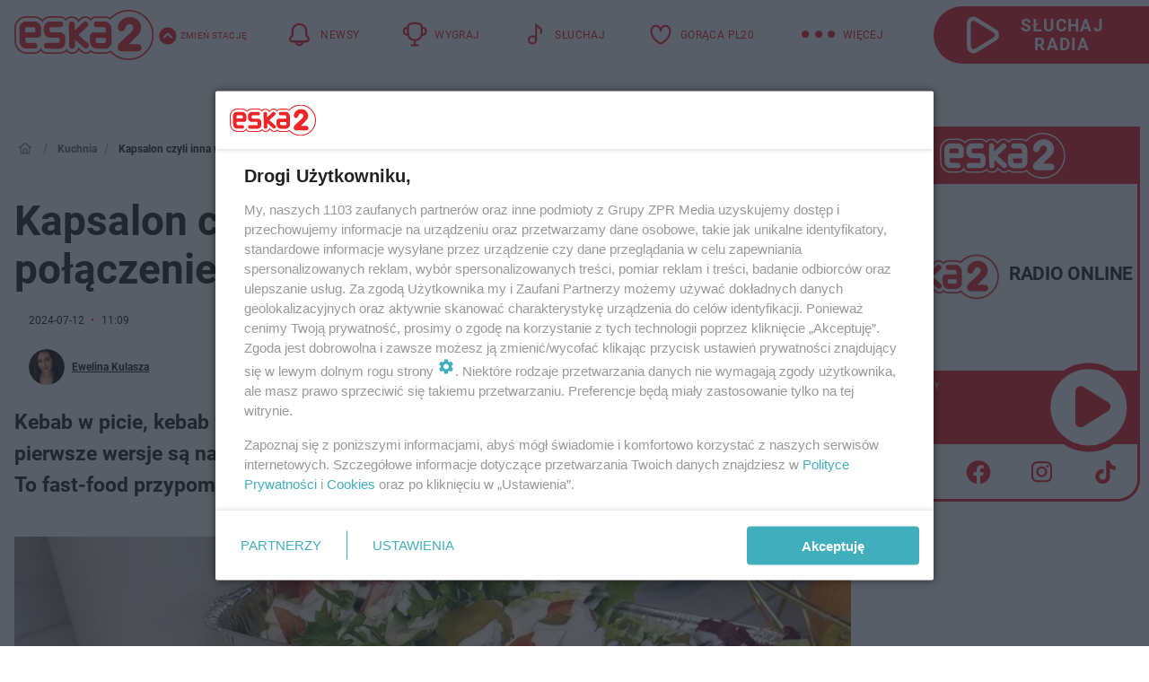

--- FILE ---
content_type: text/css
request_url: https://dwa.eska.pl/media/dwa.eska/desktop/css/styleguide_dwa_eska.css?__1.2826.5
body_size: 16374
content:
@charset "UTF-8";
@font-face {
    font-family: "Roboto";
    font-style: normal;
    font-display: swap;
    font-weight: 400;
    src: url(../../../fonts/Roboto-Regular.woff2) format('woff2');
}
  
@font-face {
    font-family: "Roboto";
    font-style: normal;
    font-display: swap;
    font-weight: 700;
    src: url(../../../fonts/Roboto-Bold.woff2) format('woff2');
}

:root {
    --font-family-main: "Roboto", sans-serif;
    --color-font: #222222;
    --color-black: #000000;
    --color-main: #ED1C24;
    --color-eska-blue: #1F3D7C;
    --color-eska-orange: #F47920;
    --color-white: #FFFFFF;
    --color-quiz: #ED1C24;
    --color-gallery: #ED1C24 !important;
    /* Taboola feed */
	--font-family-taboola-feed: "Roboto", sans-serif;
	--border-radius-taboola-feed: 0;
	--color-font-taboola-feed: #000000;
}

body {
    font-family: var(--font-family-main);
    color: var(--color-font);
}

.gl_wrapper {
    background: var(--color-white);
}

.tag-layout .header + .main__section .gl_wrapper {
	padding-top: 16px;
}

/* header */
.main-layout.wide .header {
    margin-bottom: 0 !important;
}

.header .header-bar {
	justify-content: center;
	align-items: center;
	height: 78px;
	background-color: var(--color-white);
}

.header .header-bar .header-bar__logo img {
    position: relative;
    height: 56px;
    width: auto;
    margin-top: 10px;
    margin-left: 16px;
    margin-right: 40px;
}

.header .header-bar .bottom-tap-bar .bottom-tap-bar-item {
    flex-direction: row;
    margin-right: 16px;
}

.header .header-bar .bottom-tap-bar .bottom-tap-bar-item__dots:hover,
.header .header-bar .bottom-tap-bar .bottom-tap-bar-item:hover .bottom-tap-bar-item__text span {
    color: var(--color-font);
}

.header .header-bar .bottom-tap-bar .bottom-tap-bar-item:hover .bottom-tap-bar-item__icon {
	filter: invert(0%) sepia(1%) saturate(15%) hue-rotate(66deg) brightness(105%) contrast(100%);
    -webkit-filter: invert(0%) sepia(1%) saturate(15%) hue-rotate(66deg) brightness(105%) contrast(100%);
}

.header .header-bar .bottom-tap-bar .bottom-tap-bar-item .bottom-tap-bar-item__text span {
	font-size: 12px;
	line-height: 16px;
	letter-spacing: 0.03em;
	font-weight: 400;
	white-space: nowrap;
	color: var(--color-main);
}

.header .header-bar .bottom-tap-bar {
    justify-content: flex-end;
    margin-right: 24px;
}

.bottom-tap-bar .bottom-tap-bar-wrapper {
    justify-content: flex-end;
}

.header .header-bar .bottom-tap-bar .bottom-tap-bar-item__icon {
	margin-right: 8px;
}

.header .header-bar .bottom-tap-bar .bottom-tap-bar-item img {
	width: 28px;
    height: auto;
    color: var(--color-main);
}

.header .header-bar .bottom-tap-bar .bottom-tap-bar-item.news img {
	width: 31px;
}

.header .header-bar .bottom-tap-bar .bottom-tap-bar-item__dots {
    position: relative;
    font-size: 72px;
	color: var(--color-main);
    margin-bottom: 42px;
    cursor: pointer;
    letter-spacing: -0.06em;
    user-select: none;
    -webkit-user-select: none;
    -moz-user-select: none;
}

.header .header-bar .bottom-tap-bar .bottom-tap-bar-item__dots::after {
    position: absolute;
    content: 'WIĘCEJ';
    font-size: 12px;
    line-height: 16px;
    letter-spacing: 0.03em;
    font-weight: 400;
    text-transform: uppercase;
    white-space: nowrap;
	color: var(--color-main);
    top: 18px;
    right: -52px;
}

.header .header-bar .bottom-tap-bar .bottom-tap-bar-item__dots:hover::after {
	color: var(--color-font);
}

.header .header-bar .header-bar__listen {
    position: relative;
    display: flex;
    align-items: center;
    justify-content: center;
    height: 64px;
    width: 240px;
    z-index: 10;
    margin-left: 52px;
    margin-right: 0;
    background-color: var(--color-main);
    border-radius: 90px 0px 0px 90px;
    box-sizing: border-box;
}

.header .header-bar .header-bar__listen span {
    display: flex;
    align-items: center;
    justify-content: center;
    font-size: 19px;
    line-height: 21px;
    font-weight: 700;
    letter-spacing: 1.16px;
    color: var(--color-white);
    text-transform: uppercase;
    transition: 0.6s;
    margin-right: 32px;
    margin-left: 36px;
    text-align: center;
}

.header .header-bar .header-bar__listen:hover span,
.header .header-bar.active .header-bar__listen:hover span {
    color: var(--color-font);
}

.header .header-bar .header-bar__listen span::before {
    background-image: url('/media/dwa.eska/desktop/images/header_play_mobile_icon2023.svg');
    display: block;
    content: '';
    height: 34px;
    width: 28px;
    display: inline-block;
    background-size: contain;
    background-repeat: no-repeat;
    padding-left: 20px;
    padding-top: 8px;
}

.header .header-bar.active {
	z-index: 999999;
}

.header .header-bar.active .bottom-tap-bar .bottom-tap-bar-item__dots,
.header .header-bar.active .bottom-tap-bar .bottom-tap-bar-item__dots::after {
    color: var(--color-font);
}

.header .bottom-tap-menu {
    position: absolute;
    display: flex;
    align-items: flex-start;
    justify-content: flex-start;
    padding: 0;
    min-width: 1280px;
    width: 1280px;
    height: auto;
    background: var(--color-white);
    transition: 0.5s;
    margin-left: calc((100vw - 1296px)/2);
    -webkit-box-shadow: -2px 20px 12px -22px rgb(0 0 0);
    -moz-box-shadow: -2px 20px 12px -22px rgb(0 0 0);
    box-shadow: -2px 20px 12px -22px rgb(0 0 0);
    margin-bottom: 48px;
    z-index: 999999999999999999;
}

.header .bottom-tap-menu.hide {
    transform: translateY(-2000px);
    height: 0;
    padding: 0;
}

.header .bottom-tap-menu.hide::after,
.header .bottom-tap-menu.hide ul {
	display: none;
}

.header .bottom-tap-menu ul li a:hover {
    color: var(--color-main);
}

.header .bottom-tap-menu ul li a {
	font-weight: 700;
	font-size: 22px;
    line-height: 33px;
    color: var(--color-font);
    transition: unset;
}

.header .bottom-tap-menu .bottom-tap-menu-left {
    display: flex;
    flex-direction: column;
    align-items: center;
    width: 640px;
    padding-bottom: 120px;
}

.header .bottom-tap-menu .bottom-tap-menu-right {
	display: flex;
    flex-direction: column;
    width: 640px;
    height: auto;
    padding: 16px 0 16px 40px;
    background-color: #DFDFDF;
    border-radius: 20px 0px 0px 0px;
}

.bottom-tap-menu-right > .menu-right-title:nth-of-type(3) a {
    font-size: 0 !important;
    background: url("/media/dwa.eska/desktop/images/logo-eska.svg");
    display: block;
    background-size: contain;
    background-repeat: no-repeat;
    width: 156px;
    height: 59px;
}

.header .bottom-tap-menu .bottom-tap-menu-right .menu-right-items:nth-of-type(4) ul li a {
    color: var(--color-eska-blue);
}

.header .bottom-tap-menu .bottom-tap-menu-right .menu-right-items:nth-of-type(4) ul li a:hover {
    color: var(--color-eska-orange);
    font-weight: 700;
}

.header .bottom-tap-menu .bottom-tap-menu-right .menu-right-items {
	margin-top: 8px;
}

.header .bottom-tap-menu .bottom-tap-menu-right .menu-right-items ul li a {
    font-weight: 400;
    font-size: 16px;
    line-height: 20px;
    letter-spacing: 0.03em;
    text-transform: uppercase;
    color: var(--color-font);
    text-overflow: ellipsis;
    display: block;
    overflow: hidden;
    white-space: nowrap;
}

.header .bottom-tap-menu .bottom-tap-menu-right .menu-right-items ul li a:hover {
    color: var(--color-main);
    font-weight: 700;
}

.header .bottom-tap-menu .bottom-tap-menu-left ul {
    display: flex;
    flex-direction: column;
    align-items: flex-start;
    padding-top: 90px;
}

.header .bottom-tap-menu .bottom-tap-menu-left ul li {
	text-align: left;
	margin-bottom: 40px;
}

.header .bottom-tap-menu .bottom-tap-menu-right .menu-right-title {
    margin-top: 40px;
}

.header .bottom-tap-menu .bottom-tap-menu-right .menu-right-title,
.header .bottom-tap-menu .bottom-tap-menu-right .menu-right-title a {
	font-size: 22px;
	line-height: 33px;
	text-transform: uppercase;
	font-weight: 700;
    color: var(--color-font);
    margin-bottom: 8px;
}

.header .bottom-tap-menu .bottom-tap-menu-right .menu-right-items ul {
	display: flex;
	flex-direction: row;
	flex-wrap: wrap;
}

.header .bottom-tap-menu .bottom-tap-menu-right .menu-right-items ul li {
	width: 30%;
	text-align: left;
	margin-bottom: 24px;
}

.header .bottom-tap-menu .bottom-tap-menu-left ul li:last-child {
	position: relative;
	padding-bottom: 4px;
}

.header .bottom-tap-menu .bottom-tap-menu-left .left-menu-submenu-more {
	content: '';
	position: absolute;
	top: -6px;
	left: 80px;
    display: block;
    background: url(/media/dwa.eska/desktop/images/white-chevron-down-icon2023.svg);
    background-size: contain;
    background-repeat: no-repeat;
	background-position: center center;
    width: 44px;
    height: 44px;
    cursor: pointer;
	transform: rotate(180deg);
	background-color: var(--color-main);
	transition: 0.6s;
}

.header .bottom-tap-menu .bottom-tap-menu-left .left-menu-submenu.hide {
	display: none;
}

.header .bottom-tap-menu .bottom-tap-menu-left li.news-active .left-menu-submenu {
    border-top: 1px solid var(--color-main);
	margin-top: 4px;
}

.header .bottom-tap-menu .bottom-tap-menu-left li:not(.news-active) {
	border-bottom: 0;
}

.header .bottom-tap-menu .bottom-tap-menu-left li.news-active .left-menu-submenu-more {
	transform: rotate(0);
}

.header .bottom-tap-menu .bottom-tap-menu-left li.submenu-active .left-menu-submenu {
    border-top: 1px solid var(--color-main);
	margin-top: 4px;
}

.header .bottom-tap-menu .bottom-tap-menu-left li:not(.submenu-active) {
	border-bottom: 0;
}

.header .bottom-tap-menu .bottom-tap-menu-left li .submenu-active.left-menu-submenu-more {
	transform: rotate(0);
}

.header .bottom-tap-menu .bottom-tap-menu-left li .left-menu-submenu {
    display: flex;
	flex-direction: row;
	flex-wrap: wrap;
	padding: 16px 0 0 16px;
}

.header .bottom-tap-menu .bottom-tap-menu-left li .left-menu-submenu li {
    width: 33%;
	margin-bottom: 16px;
	margin-right: 0;
}

.header .bottom-tap-menu .bottom-tap-menu-left li .left-menu-submenu li a {
	font-size: 16px;
	line-height: 18px;
}
/* /header */

/* footer */
footer .gl_wrapper > .row {
    border-top: 1px solid #999999;
    padding-top: 16px;
}

footer .legal-info {
    -webkit-box-ordinal-group: 2;
    -webkit-order: 1;
    -moz-box-ordinal-group: 2;
    order: 1;
    margin: 16px 0 48px;
    text-align: center;
    width: 100% !important;
}

footer .show-list,
footer .list,
footer .copyright {
    background-color: var(--color-main);
}

footer .serwis-list a:hover {
    color: var(--color-black);
}

footer .serwis-list:before,
footer .serwis-list .copyright:before {
    position: absolute;
    background-color: var(--color-main);
    content: '';
    height: 42px;
    width: 100vw;
    z-index: 0;
    left: calc(-50vw - -50%);
}

footer .serwis-list .copyright:before {
    border-top: 1px solid var(--color-white);
    margin-top: -1px;
}

footer .fa-caret-down:before {
    background-size: contain;
    width: 14px;
    height: 8px;
    content: "";
	background-image: url('/media/dwa.eska/desktop/images/white_caret_down-icon2023.svg');
	background-size: 14px;
    display: inline-block;
    background-repeat: no-repeat;
    background-position: center;
}

footer .copyright .copyright__text {
    position: relative;
}

footer .serwis-list.show:before {
    height: 220px;
}

footer .show-list::after {
	content: '';
	position: absolute;
	left: calc(-50vw - -50%);
	top: 40px;
	border-bottom: 1px solid var(--color-white);
	width: 100vw;
}

footer .serwis-list .list ul li .h5 {
    font-weight: 700;
    color: var(--color-black);
}

footer .list {
    padding: 16px 8px;
}

footer .gl_wrapper {
    padding: 0 140px;
}
/* /footer */

.section__v1 .section__header .section__title a, 
.section__v2 .section__header .section__title a,
.section__v3 .section__header .section__title a,
.section__v1 .section__header .section__title h2, 
.section__v2 .section__header .section__title h2,
.section__v3 .section__header .section__title h2,
.section__v1 .section__header .section__title h3, 
.section__v2 .section__header .section__title h3,
.section__v3 .section__header .section__title h3,
.section__v1 .section__header .section__title, 
.section__v2 .section__header .section__title,
.section__v3 .section__header .section__title,   
.main-content .listing .main-title-listing, 
.main-content .listing .main-title-listing a {
    font-size: 28px !important;
    line-height: 34px !important;
    margin-left: 0 !important;
    margin-bottom: 8px !important;
}

.section__v1 .section__header .section__title a, 
.section__v2 .section__header .section__title a,
.section__v3 .section__header .section__title a,
.section__v1 .section__header .section__title h2, 
.section__v2 .section__header .section__title h2,
.section__v3 .section__header .section__title h2,
.section__v1 .section__header .section__title h3, 
.section__v2 .section__header .section__title h3,
.section__v3 .section__header .section__title h3,
.section__v1 .section__header .section__title, 
.section__v2 .section__header .section__title,
.section__v3 .section__header .section__title,   
.main-content .listing .main-title-listing, 
.main-content .listing .main-title-listing a, 
.section__v1 .section__header .section__links a:hover, 
.section__v2 .section__header .section__links a:hover, 
.section__v4 .section__title, 
.section__v4 .section__slots a:hover, 
.wide.article-layout .main-title-listing,
.listing.v18_side .main-title-listing span,
.player-layout .main-title-listing,
.podcast-layout .main-title-listing {
    color: var(--color-main) !important;
}

.section__v2 .section__header .section__links a:first-child {
    margin-left: 0 !important;
}

.listing.v18_side .element__headline {
    border-bottom: 1px solid #EEEEEE;
}

/* section v4 */
.main-layout .section__v4 {
    position: absolute;
    margin-top: 104px;
}

.section__v4 .section__title {
	margin-left: 0 !important;
	font-size: 28px !important;
	font-weight: 700 !important;
	line-height: 28px !important;
	letter-spacing: 0.56px !important;
	text-transform: uppercase !important;
	margin-bottom: 8px;
}

.section__v4 .section__slots .slot_container {
    border-bottom: 1px solid #EEEEEE !important;
}

.main-layout .section__v4 .section__title {
    color: var(--color-eska-blue) !important;
    font-size: 0 !important;
}

.main-layout .section__v4 .section__slots a:hover,
.section__v2.eska-news .section__header .section__links a:hover {
    color: var(--color-eska-orange) !important;
}

.main-layout .section__v4 .section__slots .slot_container {
    border-bottom: 1px solid var(--color-eska-blue);
}
/* /section v4 */

/* section v1, v2 */
.section__v1 {
    margin: 16px 0 24px 0 !important;
}

.section__v1 .section__slots .slot.slot__big .slot__superscription, 
.section__v2 .section__slots .slot.slot__big .slot__superscription {
    top: 260px;
    right: unset;
}

.section__v1 .section__slots .slot.slot__big .slot__content .slot__superscription p, 
.section__v2 .section__slots .slot.slot__big .slot__content .slot__superscription p {
    font-weight: 400;
    font-size: 20px;
    line-height: 24px;
    padding: 4px 8px;
    background-color: var(--color-main);
}

.section__v1 .section__slots .slot.slot__big .slot__content .slot__title p, 
.section__v2 .section__slots .slot.slot__big .slot__content .slot__title p,
.section__v1 .section__slots .slot.slot__big .slot__content .slot__title h2, 
.section__v2 .section__slots .slot.slot__big .slot__content .slot__title h2,
.section__v1 .section__slots .slot.slot__big .slot__content .slot__title h3, 
.section__v2 .section__slots .slot.slot__big .slot__content .slot__title h3 {
    position: absolute;
    top: 302px;
    left: 24px;
    right: 24px;
    text-align: left;
    font-weight: 700;
    font-size: 42px;
    line-height: 48px;
    line-clamp: 4;
    -webkit-line-clamp: 4;
    letter-spacing: -0.01em;
}

.section__v1 .section__slots .slot.slot__small .slot__content .slot__superscription p, 
.section__v2 .section__slots .slot.slot__small .slot__content .slot__superscription p,
.section__v3 .section__slots .slot .slot__content .slot__superscription p {
    margin: 0;
    background-color: var(--color-main);
    font-weight: 400;
    font-size: 12px;
}

.article-layout .section__v1 .section__slots .slot.slot__small .slot__content .slot__title p,
.article-layout .section__v1 .section__slots .slot.slot__small .slot__content .slot__title h2,
.article-layout .section__v1 .section__slots .slot.slot__small .slot__content .slot__title h3 {
    text-align: left;
}

.article-layout .section__v1 .section__slots .slot.slot__small .slot__content .slot__superscription {
    right: unset;
    max-width: 90%;
}

.article-layout .section__v1 .section__slots .slot.slot__small .slot__content .slot__superscription p {
    max-width: 100% !important;
}

.section__v1 .section__header .section__title {
    margin-left: 0 !important;
}

.section__v1 .section__header .section__links,
.section__v1 .section__header .section__links {
	scrollbar-color: var(--color-white) var(--color-white) !important;
}

.section__v1.section__light .section__slots .slot.slot__small .slot__content::after, 
.section__v2.section__light .section__slots .slot.slot__small .slot__content::after, 
.section__v2.section__dark .section__slots .slot.slot__small.slot_4 .slot__content::after, 
.section__v2.section__dark .section__slots .slot.slot__small.slot_5 .slot__content::after {
    height: 112px;
}

.section__v1 .section__slots .slot.slot__small .slot__content .slot__title p, 
.section__v2 .section__slots .slot.slot__small .slot__content .slot__title p,
.section__v1 .section__slots .slot.slot__small .slot__content .slot__title h2, 
.section__v2 .section__slots .slot.slot__small .slot__content .slot__title h2,
.section__v1 .section__slots .slot.slot__small .slot__content .slot__title h3, 
.section__v2 .section__slots .slot.slot__small .slot__content .slot__title h3 {
    padding: 0;
}

.section__v1 .section__slots .slot.slot__small .slot__content .slot__superscription + .slot__title p, 
.section__v2 .section__slots .slot.slot__small .slot__content .slot__superscription + .slot__title p,
.section__v1 .section__slots .slot.slot__small .slot__content .slot__superscription + .slot__title h2, 
.section__v2 .section__slots .slot.slot__small .slot__content .slot__superscription + .slot__title h2,
.section__v1 .section__slots .slot.slot__small .slot__content .slot__superscription + .slot__title h3, 
.section__v2 .section__slots .slot.slot__small .slot__content .slot__superscription + .slot__title h3 {
	top: 160px;
	font-size: 19px;
	line-height: 25px;
}

.section__v1 .section__slots .slot.slot__small .slot__content .slot__title p, 
.section__v2 .section__slots .slot.slot__small .slot__content .slot__title p,
.section__v1 .section__slots .slot.slot__small .slot__content .slot__title h2, 
.section__v2 .section__slots .slot.slot__small .slot__content .slot__title h2,
.section__v1 .section__slots .slot.slot__small .slot__content .slot__title h3, 
.section__v2 .section__slots .slot.slot__small .slot__content .slot__title h3 {
	top: 140px;
}
.section__v3 .section__slots > a .slot__content .slot__superscription {
    background: var(--color-white);
    margin: 0;
    padding-left: 0px;
    height: 20px;
    align-items: center;
    display: flex;
}
.section__v3 .section__slots > a .slot__content .slot__title p,
.section__v3 .section__slots > a .slot__content .slot__title h2,
.section__v3 .section__slots > a .slot__content .slot__title h3 {
    margin: 0;
    font-size: 19px;
    line-height: 25px;
}
/* /section v1, v2 */

/* listing v34 */
.listing-container.hero-img-v34 .element:nth-child(1) .element__content .element__superscription p {
    font-weight: 400 !important;
    font-size: 24px !important;
    line-height: 24px !important;
    padding: 2px 8px !important;
    background-color: var(--color-main) !important;
}

.listing-container.hero-img-v34 .element:nth-child(1) .element__content .element__headline a,
.listing-container.hero-img-v34 .element:nth-child(1) .element__content .element__headline h2,
.listing-container.hero-img-v34 .element:nth-child(1) .element__content .element__headline h3 {
    font-weight: 700;
    font-size: 42px;
    line-height: 48px;
    letter-spacing: -0.01em;
}

.listing-container.hero-img-v34 .element .element__content .element__superscription {
    left: 16px;
    top: -5px;
}

.listing-container.hero-img-v34 .element:nth-child(n+2) .element__content .element__superscription {
    position: relative;
    display: flex;
    left: 0;
    top: 0;
    margin: 0;
}

.listing-container.hero-img-v34 .element:nth-child(2) .element__content .element__headline > a, 
.listing-container.hero-img-v34 .element:nth-child(3) .element__content .element__headline > a,
.listing-container.hero-img-v34 .element:nth-child(2) .element__content .element__headline > h2, 
.listing-container.hero-img-v34 .element:nth-child(3) .element__content .element__headline > h2,
.listing-container.hero-img-v34 .element:nth-child(2) .element__content .element__headline > h3, 
.listing-container.hero-img-v34 .element:nth-child(3) .element__content .element__headline > h3 {
	color: var(--color-font)
}

.listing-container.hero-img-v34 .element:nth-child(n+2) .element__content .element__headline,
.listing-container.hero-img-v34 .element:nth-child(n+2) .element__content .element__headline h2,
.listing-container.hero-img-v34 .element:nth-child(n+2) .element__content .element__headline h3 {
    background: var(--color-white);
    height: 112px;
    top: 138px;
}

.listing-container.hero-img-v34 .element:nth-child(n+2) .element__content .element__headline > a,
.listing-container.hero-img-v34 .element:nth-child(n+2) .element__content .element__headline > h2,
.listing-container.hero-img-v34 .element:nth-child(n+2) .element__content .element__headline > h3 {
    margin: 0;
    height: 104px;
    font-size: 19px;
    line-height: 25px;
}
/* /listing v34 */

/* listing v30 */
.listing-container.v30 .element .element__content .element__headline > a,
.listing-container.v30 .element .element__content .element__headline > h2,
.listing-container.v30 .element .element__content .element__headline > h3 {
    margin: 0;
    font-size: 19px;
    line-height: 25px;
}

.listing-container.v30 .element .element__content .element__superscription {
	display: block;
	position: relative;
	margin: 0;
	top: 0px;
}

.listing-container.v30 .element .element__content .element__headline {
    top: 156px;
    height: 96px;
}
/* /listing v30 */

/* listing v32 */
.v32.listing-container .element:nth-child(n+3) .element__content a::after {
    content: "";
    background: var(--color-white);
    position: absolute;
    bottom: 0;
    left: 0;
    width: 100%;
    height: 100px;
    z-index: -1;
}

.v32.listing-container .element:nth-child(n+3) .element__content .element__headline a, 
.v32.listing-container .element:nth-child(n+3) .element__content .element__headline a,
.v32.listing-container .element:nth-child(n+3) .element__content .element__headline h2, 
.v32.listing-container .element:nth-child(n+3) .element__content .element__headline h2,
.v32.listing-container .element:nth-child(n+3) .element__content .element__headline h3, 
.v32.listing-container .element:nth-child(n+3) .element__content .element__headline h3 {
    font-weight: 700;
    font-size: 19px;
    line-height: 25px;
    min-height: 100px;
    max-height: 100px;
    color: var(--color-font) !important;
}

.v32.listing-container .element:nth-child(n+3) .element__content .element__headline, 
.v32.listing-container .element:nth-child(n+3) .element__content .element__headline {
    position: absolute;
    bottom: 0px;
    left: 0;
    right: 0;
    z-index: 2;
    width: 300px;
    max-width: 300px;
    padding: 0;
}

.v32.listing-container .element:nth-child(n+3) .element__content .element__superscription {
    position: relative;
    display: flex;
    bottom: 0;
    left: 0;
}

.v32.listing-container ul.horizontal.paginacja li.disable .fa-angle-left:before,
.v32.listing-container ul.horizontal.paginacja li.disable .fa-angle-right:before,
ul.horizontal.paginacja li.disable .fa-angle-left:before,
ul.horizontal.paginacja li.disable .fa-angle-right:before {
    background-size: contain;
    width: 14px;
    height: 14px;
    content: "";
    background-image: url(/media/icons/black-arrow.svg);
    transform: rotate(180deg);
    display: inline-block;
    background-repeat: no-repeat;
    background-position: center;
    margin-top: 9px;
    margin-right: 2px;
}

.v32.listing-container ul.horizontal.paginacja li.disable .fa-angle-right:before {
    transform: rotate(0deg);
}
/* /listing v32 */

.main-layout .v18_side .main-title-listing {
	display: flex;
	justify-content: center;
	margin-bottom: 16px;
}

.main-layout .v18_side .main-title-listing span {
	text-transform: uppercase;
}

.main-layout .v18_side .element__headline a,
.main-layout .v18_side .element__headline h2,
.main-layout .v18_side .element__headline h3 {
    font-size: 18px;
    line-height: 24px;
    letter-spacing: 0.03em;
}

.main-layout .v18_side .element__headline a:hover,
.main-layout .v18_side .element__headline h2:hover,
.main-layout .v18_side .element__headline h3:hover {
    color: var(--color-main);
}

.main-layout .v18_side .listing-horizontal-full-v18 {
	margin-left: 16px;
}

/* widget-player */
.main-layout .widget-player {
    top: 0;
    right: 10px;
}

.widget-player {
    height: 412px;
	border: 3px solid var(--color-main);
	border-radius: 0px 0px 25px 0px;
	box-sizing: content-box;
}

.widget-player .widget-player-top {
    position: relative;
    height: 269px;
}

.widget-player .widget-player-top::before {
    background: var(--color-main);
    width: 100%;
    height: 61px;
    display: block;
    content: '';
    position: absolute;
    top: 0;
    left: 0;
    z-index: 1;
}

.widget-player,
.widget-player .widget-player-top__images {
    background-color: var(--color-white);
}

.widget-player .widget-player-bottom.links {
    background-color: var(--color-white);
    height: 57px;
    border-radius: 0px 0px 25px 0px;
}

.widget-player .yt_link a {
	margin-left: 32px;
}

.widget-player .fb_link a {
	margin-left: 8px;
}

.widget-player .yt_link a,
.widget-player .fb_link a,
.widget-player .ig_link a,
.widget-player .tt_link a {
	margin-right: 24px
}

.widget-player .yt_link a {
    background-image: url('/media/dwa.eska/desktop/images/youtube-widget-player-icon2023.svg');
}

.widget-player .fb_link a {
    background-image: url('/media/dwa.eska/desktop/images/facebook-widget-player-icon2023.svg');
}

.widget-player .ig_link a {
    background-image: url('/media/dwa.eska/desktop/images/instagram-widget-player-icon2023.svg');
}

.widget-player .tt_link a {
    background-image: url('/media/dwa.eska/desktop/images/tiktok-widget-player-icon2023.svg');
}

.widget-player .widget-player-middle__player {
    background-size: 100px;
    width: 100px;
    height: 100px;
    background-image: url('/media/dwa.eska/desktop/images/widget-player-play-icon2023.svg');
    right: 4px;
}

.widget-player .widget-player-middle {
	background-color: var(--color-main);
	height: 82px;
}

.widget-player .widget-player-middle__playing span {
    font-weight: 400;
    font-size: 9px;
    line-height: 14px;
    color: var(--color-white);
	white-space: nowrap;
}

.widget-player .widget-player-middle__playing {
	position: absolute;
	top: 8px;
	left: 16px;
	width: auto;
}

.widget-player .widget-player-middle__song span.song-title {
	position: absolute;
	top: 28px;
	left: 16px;
    display: block;
    font-weight: 400;
    font-size: 18px;
    line-height: 23px;
    letter-spacing: .03em;
    color: var(--color-white);
    max-width: 180px;
    max-height: 24px;
    text-overflow: ellipsis;
    overflow: hidden;
    white-space: nowrap;
    z-index: 1;
}

.widget-player .widget-player-middle__song span.song-author {
	position: absolute;
	top: 52px;
	left: 16px;
	display: block;
	font-weight: 700;
	font-size: 18px;
	line-height: 23px;
	letter-spacing: .03em;
	color: var(--color-white);
	max-width: 180px;
	max-height: 24px;
	text-overflow: ellipsis;
	overflow: hidden;
	white-space: nowrap;
	z-index: 1;
}

.widget-player .widget-player-top__images .logo {
    position: absolute;
    top: 4px;
    left: calc(50% - 70px);
    height: 51px;
    width: auto;
    z-index: 1;
    margin: 0;
}

.widget-player img.schedule-photo {
    position: absolute;
    width: 153px;
    height: 208px;
    left: 0;
    top: 61px;
}

.widget-player .widget-player-top__images {
    width: 88px;
}

.widget-player .widget-player-top__content {
    width: 148px;
    margin-top: 60px;
    margin-left: 40px;
    margin-right: 0;
}

.widget-player span.schedule-title {
    font-size: 21px;
    line-height: 24px;
    letter-spacing: -0.01em;
    color: var(--color-font);
    text-transform: uppercase;
}

.widget-player span.schedule-author {
    font-weight: 400;
    font-size: 14px;
    line-height: 16px;
    letter-spacing: 0.05em;
	color: var(--color-font);
}

.widget-player .widget-player-top:hover + .widget-player-middle .widget-player-middle__player,
.widget-player .widget-player-middle:hover .widget-player-middle__player,
.widget-player .widget-player-middle__player:hover {
	background-image: url('/media/dwa.eska/desktop/images/widget-player-play-hover-icon2023.svg') !important;
}

.widget-player .widget-player-bottom.links > div a {
    height: 32px;
}
/* /widget-player */

.main-layout.wide .main-content .main-title-listing,
.main-layout.wide .main-content .main-title-listing a,
.wide.page-layout .listing .main-title-listing,
.wide.page-layout .listing .main-title-listing a,
.bottom_hook .main-title-listing,
.bottom_hook .main-title-listing a {
	font-weight: 700;
    font-size: 32px;
    line-height: 34px;
    color: var(--color-main);
    text-transform: uppercase;
    margin-left: 0;
    margin-bottom: 0;
}

/* player page */

.player__stream-contact_container {
    display: flex;
    height: 200px;
}

.player__wide-container .player__wide-right_container .video-js .vjs-control-bar {
    height: 48px;
}

#player_messenger_background.active {
    top: 0;
    background-color: #DFDFDF;
}

#player_messenger_background.active #player_messenger_close_text span {
    right: -16px;
}

#player_messenger_background.active #player_messenger_close_text {
    color: var(--color-black);
}

.player__wide-container {
    background-color: var(--color-main);
    height: 600px;
    border: 3px solid var(--color-main);
    border-radius: 0px 0px 50px 0px;
}

.player__wide-container .player__wide-left_container {
    width: 369px;
}

.player__wide-container .player__wide-right_container {
    width: 100%;
    margin-left: 24px;
    background-color: var(--color-white);
    border-radius: 0px 0px 48px 0px;
    padding-right: 25px;
}

.player__wide-container .player__stream-title {
    display: none;
}

.player__wide-container .player__stream-author_container {
	background-color: var(--color-main);
	height: 195px;
	margin-bottom: -16px;
	padding: 24px;
	width: 100%;
}

.player__wide-container .player__wide-left_container .player__program-image_container img {
	position: relative;
	z-index: 1;
	width: 369px;
	height: 358px;
	margin-top: -100px;
	margin-left: 0px;
}

.player__wide-container .player__wide-left_container .player__program-image_container {
	position: relative;
}

.player__wide-container .player__wide-right_container #playerNowPlayingContent {
    background-color: var(--color-main);
    color: var(--color-black);
    margin-bottom: 0;
    height: 147px;
}

.player__wide-container .player__wide-right_container .player__stream-title,
.player__wide-container .player__wide-right_container .player__stream-contact_container a,
.player__wide-container .player__wide-right_container .player__stream-contact_container .player__stream--messenger, 
.player__wide-container .player__wide-right_container .player__stream-contact_container .player__stream--telephone {
    color: var(--color-main);
}

.player__wide-container .player__wide-right_container .player__stream-contact_container a {
    width: 140px;
	line-height: 18px;
	letter-spacing: 0.03em;
}

.player__wide-container .player__wide-left_container .player__program-text_container {
	border-radius: 0 0 40px 40px;
	background-color: rgba(255,255,255,0);
	box-shadow: none;
	color: var(--color-white);
	margin-top: 16px;
	margin-left: 0;
	width: 369px;
	justify-content: flex-start;
}

.player__wide-container .player__wide-left_container .player__program-text_container #playerProgramName {
	text-transform: uppercase;
	font-size: 33px;
	line-height: 40px;
}

.player__wide-container .player__wide-left_container .player__program-text_container #playerProgramAuthor {
    font-size: 19px;
    line-height: 28px;
    letter-spacing: 0.02em;
}

.player__wide-container .player__wide-right_container .player__stream-contact_container .player__stream--messenger::before {
    background-image: url('/media/dwa.eska/desktop/images/messenger-desktop-icon2023.svg');
    height: 75px;
    width: 75px;
}

.player__wide-container .player__wide-right_container .player__stream-contact_container .player__stream--telephone::before {
    background-image: url('/media/dwa.eska/desktop/images/phone-desktop-icon2023.svg');
    height: 75px;
    width: 75px;
}

.player__wide-container .player__wide-right_container .video-js .vjs-big-play-button .vjs-icon-placeholder::before, 
.player__wide-container .player__wide-right_container .video-js .vjs-play-control .vjs-icon-placeholder::before {
    background-image: url('/media/dwa.eska/desktop/images/player-page-desktop-play-icon2023.svg');
    display: block;
    content: '';
    height: 148px;
    width: 148px;
    display: inline-block;
    background-repeat: no-repeat;
    background-size: 148px;
    border-radius: 50%;
    box-shadow: none;
}

.player__wide-container .player__wide-right_container .player__stream-radio_stream .video-js .vjs-big-play-button {
    top: -188px;
    left: 306px;
    width: 160px;
    height: 160px;
}

.player-layout #radio-stream_ima-ad-container iframe,
.podcast-layout #radio-stream_ima-ad-container iframe {
	background: var(--color-main);
}

.player-layout .header,
.podcast-layout .header {
	margin-bottom: 24px;
}

.player__wide-container .player__wide-right_container .video-js .vjs-play-control.vjs-playing .vjs-icon-placeholder:before {
    background: url('/media/dwa.eska/desktop/images/player-page-desktop-pause-icon2023.svg');
    display: block;
    content: '';
    height: 151px;
    width: 151px;
    display: inline-block;
    background-repeat: no-repeat;
    background-size: 151px;
    border-radius: 50%;
    box-shadow: none;
}

.listing-container.v33>.element .element__media img, 
.listing-container.v33>.element .element__media,
.player__dedicated_streams .player__dedicated_streams-streams .player__dedicated_streams-stream .stream-cover,
.player__dedicated_streams .player__dedicated_streams-streams .player__dedicated_streams-stream .stream-cover img {
    border-radius: 100%;
}

.v33_podcasts .main-title-listing,
.player__dedicated_streams .player__dedicated_streams-title{
    justify-content: flex-start;
	color: var(--color-main);
}

.player__dedicated_streams .player__dedicated_streams-streams .player__dedicated_streams-stream .stream-btn-link .play-btn {
    background: url('/media/dwa.eska/desktop/images/playlists_play_icon2023.svg') no-repeat center;
    position: absolute;
    background-size: 72px;
    width: 72px;
    height: 72px;
    top: 240px;
    left: 116px;
    cursor: pointer;
}

.player-layout .blockinfo .blockinfo__text h1,
.podcast-layout .blockinfo .blockinfo__text h1 {
    color: var(--color-main);
}

.player__wide-container .player__wide-right_container #playerNowPlayingContent img {
    height: 147px;
    width: 147px;
}

.player__wide-container .player__wide-right_container .streamArtist {
    color: var(--color-white);
    top: 40px;
    left: 170px;
    max-width: 272px;
}

.player__wide-container .player__wide-right_container .streamTrack {
    color: var(--color-white);
    top: 72px;
    left: 170px;
    max-width: 272px;
}

.player__wide-container .player__wide-right_container #playerStreamSelect {
    background: url('/media/dwa.eska/desktop/images/player-desktop-chevron-down-icon2023.svg');
    background-repeat: no-repeat;
    background-position: 95% center;
    background-position-y: 18px;
    font-weight: 400;
    color: var(--color-font);
    font-size: 28px;
    margin-top: 32px;
    margin-bottom: 40px;
    width: calc(100% - 24px);
    border: 1px solid #EFEFEF;
    padding: 4px 24px;
    margin-left: 24px;
}

.player__wide-container .player__wide-right_container #playerStreamSelect option {
    font-size: 16px;
    color: var(--color-font);
}

.player__wide-container .player__wide-right_container .player__stream-radio_stream {
    position: relative;
    top: -16px;
}

.player__wide-container .player__wide-right_container .player__stream-radio_stream .video-js {
	width: 484px;
}

.player__wide-container .player__wide-right_container .player__stream-radio_stream .video-js .vjs-play-control.vjs-playing,
.player__wide-container .player__wide-right_container .video-js .vjs-play-control {
    top: -136px;
    left: 308px;
    width: 160px;
    height: 160px;
}

.player__wide-container .player__stream-contact_container {
	background-color: var(--color-white);
	margin-top: 40px;
	padding: 76px 16px 2px 16px;
	margin-bottom: 8px;
}

.player-layout .v33_podcasts .main-title-listing,
.podcast-layout .v33_podcasts .main-title-listing,
.player-layout .v33_podcasts,
.podcast-layout .v33_podcasts,
.player-layout .player__dedicated_streams,
.podcast-layout .player__dedicated_streams,
.player-layout .player__dedicated_streams-title,
.podcast-layout .player__dedicated_streams-title {
    width: 1280px;
}
 
.player-layout .listing-container.v33 > .element,
.podcast-layout .listing-container.v33 > .element,
.player-layout .player__dedicated_streams-streams > a,
.podcast-layout .player__dedicated_streams-streams > a {
    margin-right: 16px;
}

.player-layout #radio-stream_ima-controls-div .ima-progress-div,
.podcast-layout #radio-stream_ima-controls-div .ima-progress-div,
.player-layout #radio-stream_ima-controls-div .ima-slider-level-div,
.podcast-layout #radio-stream_ima-controls-div .ima-slider-level-div {
    background-color: var(--color-font);
}

.player-layout .blockinfo__text p,
.podcast-layout .blockinfo__text p {
    font-size: 16px;
    line-height: 19px;
	letter-spacing: 0.03em;
    font-weight: 400;
    color: var(--color-font);
}
/* /player page */

.listing.v18_side .element:last-child .element__headline a,
.listing.v18_side .element:last-child .element__headline h2,
.listing.v18_side .element:last-child .element__headline h3 {
    border-bottom: none;
}

article h1 {
    font-size: 46px;
    line-height: 54px;
    font-weight: 700;
}

article h2,
article h3,
article h4,
article h5,
article h6 {
    font-weight: 700; 
}

article .lead {
	font-size: 23px;
	line-height: 35px;
	font-weight: 700;
}

article .toc {
	font-size: 20px;
	line-height: 32px;
	font-weight: 700;
}

article li,
article li a {
	font-size: 18px;
	line-height: 32px;
	font-weight: 700;
	color: var(--color-font);
}

article li {
	color: var(--color-black);
}

article li a,
article a {
    font-weight: 400;
    color: var(--color-font);
    text-decoration: underline;
    text-decoration-color: var(--color-main);
    text-underline-offset: 2px;
    text-decoration-thickness: 2px;
}

article li a:hover,
article a:hover {
	text-decoration: none;
}

article h2 {
	font-size: 22px;
	line-height: 32px;
	font-weight: 700;
}

article h3 {
	font-size: 20px;
	line-height: 32px;
	font-weight: 700;
}

/* amount of photos - listings/sections */
.wide .element__media .media__count,
.wide .slot__image .media__count {
	background-color: var(--color-main) !important;
}
/* /amount of photos - listings/sections */

/* - audio block - */
article .audioBlock .vjs-control-bar {
	background-color: var(--color-main);
}

article .audioBlock .vjs-progress-control .vjs-control {
	background-color: var(--color-main);
}

article .audioBlock .audioBlock__title {
	font-weight: 700;
	font-size: 24px;
	line-height: 32px;
}

/* - recommended content - */
article .recommended-content {
	height: auto;
	border-top: 2px solid var(--color-main);
	border-bottom: 2px solid var(--color-main);
	margin-bottom: 24px;
	background-color: var(--color-white);
}

article .recommended-content .items .item {
	margin-bottom: 0;
}

article .recommended-content .title {
	line-height: 15px;
	margin: 0 !important;
}

article .recommended-content .recommendedTitle__text {
	font-weight: 400;
	font-size: 15px;
	line-height: 21px;
	color: var(--color-white);
	background-color: var(--color-main);
	text-transform: uppercase;
	padding: 2px 8px;
}

article .recommended-content .recommendedLink__text {
	font-weight: 700;
	font-size: 20px;
	line-height: 30px;
	color: var(--color-black);
}

article .recommended-content .recommendedLink__text:hover {
	color: var(--color-main);
}

/* video */
article .player.video_player {
    background-color: var(--color-black);
    padding-top: 0 !important;
}

article .player.video_player .player__title {
	font-size: 18px;
	line-height: 32px;
	font-weight: 700;
	color: var(--color-white);
    padding: 10px;
    margin-bottom: 0;
}

/* expert */
article .expert-block .expert-name .expert__nameText {
    font-weight: 700;
    font-size: 20px;
    line-height: 28px;
    letter-spacing: 1px;
    color: var(--color-black);
}

article .expert-block .expert-name .expert__nameText {
    position: relative;
}

article .expert-block .expert-name .expert__nameText::before {
    display: block;
    position: absolute;
    content: '';
    width: 4px;
    height: 28px;
    left: 160px;
    top: 0;
    background: var(--color-main);
}

article .expert-block .expert-text p {
	font-style: normal;
	font-weight: 300;
	font-size: 18px;
	line-height: 32px;
	color: var(--color-black);
}

article .expert-block .expert-images img {
	border-radius: 0;
}

article .expert-block .expert__main {
	border: 0;
}

/* zpr-shopping */
article .zpr_shopping__article .stm-title {
    font-weight: 700;
    font-size: 20px;
    line-height: 28px;
    letter-spacing: 1px;
    color: var(--color-black);
}

article .zpr_shopping__article .stms-title-link span {
    font-weight: 500;
    font-size: 16px;
    line-height: 24px;
    color: var(--color-black);
}

article .zpr_shopping__article .stm-shopping-container .btn-link {
    background-color: var(--color-main);
    font-weight: 700;
    font-size: 12px;
    line-height: 16px;
    color: var(--color-white);
    padding: 10px 16px;
}

/*---------------
ZPR Shopping 2.0
---------------*/
article #article_zpr_shopping.zpr_shopping__article .stms-3-in-row.active .btn-link,
article #article_zpr_shopping.zpr_shopping__article .stms-3-in-row:hover .btn-link {
    background-color: var(--color-white);
    color: var(--color-main);
    border: 1px solid var(--color-main);
}

/* legal */
article .infoLegal {
	border: 1px solid #99ACBB;
	border-radius: 8px;
}

.article .infoLegal p {
	font-size: 18px;
	line-height: 32px;
	color: var(--color-main);
}

/* SIL */
.article .infoSil p {
	font-size: 14px;
	line-height: 20px;
	color: #435360;
}

/* product presentation */
article .product-presentation .product-presentation__label {
	font-weight: 300;
	font-size: 14px;
	line-height: 18px;
	color: #435360;
}

article .product-presentation .product-presentation__image img {
	border-radius: 8px;
}

article .product-presentation .product-presentation__title {
	font-weight: 700;
	font-size: 24px;
	line-height: 32px;
	color: var(--color-black);
	text-align: center;
}

article .product-presentation .product-presentation__text p {
	font-size: 18px;
	line-height: 32px;
	color: var(--color-black);
}

article .product-presentation .product-presentation__button-link {
	background-color: var(--color-main);
	border-radius: 8px;
	padding: 10px 96px;
	font-weight: 700;
	font-size: 12px;
	line-height: 16px;
	color: var(--color-white);
}

/* highlight */
article .highlight .highlight__title {
	float: none;
	width: auto;
}

article .highlight .highlight__title .hightlight__text {
	border-left: none;
	text-align: center;
	padding-left: 0;
	font-weight: 700;
	font-size: 24px;
	line-height: 32px;
	color: var(--color-black);
	padding-bottom: 24px;
	border-bottom: 2px solid #d8d8d8;
}

article .highlight .highlight__textbox p {
	font-weight: 300;
	font-size: 18px;
	line-height: 32px;
	color: var(--color-black);
}

article .highlight .highlight__button {
	text-align: right;
}

article .highlight .highlight__button .hightlight__button-link {
	background-color: var(--color-main);
	border-radius: 8px;
	padding: 10px 40px;
	color: var(--color-white);
	font-weight: 700;
	font-size: 12px;
	line-height: 16px;	
}

article .highlight .highlight__content {
	padding-bottom: 24px;
}

article .highlight .highlight__image {
	position: relative;
	overflow: hidden;
    margin-bottom: 16px;
    border-radius: 8px;
}

article .highlight .highlight__figcaption .hightlight__text {
	text-align: left;
	position: absolute;
	bottom: 0;
	background: rgba(0,0,0,0.5);
	color: var(--color-white);
	font-size: 14px;
	line-height: 18px;
	padding: 2px 4px;
	left: 0;
}

/* live */
article .liveTimeline {
    margin-left: 0;
}

article .liveTime__timeline {
    padding-bottom: 32px;
    margin-bottom: -16px;
}

article .liveTimeline .liveTimeline__title {
	border-left: 0;
	padding-left: 0;
}

article .liveTimeline .liveTimeline__title p {
	font-weight: 400;
	font-size: 24px;
	line-height: 32px;
	color: var(--color-black);
}

article .liveTimeline .liveTimeline__head .liveTimeline__headTitle {
	font-weight: 400;
	font-size: 14px;
	line-height: 28px;
	letter-spacing: 1px;
	color: var(--color-black);
}

article .liveTimeline .liveTime__timelineColumn--Time p {
	font-weight: 500;
	font-size: 14px;
	line-height: 18px;
	color: var(--color-black);
}

article .liveTimeline .liveTime__timelineText p {
	font-size: 18px;
	line-height: 32px;
	color: var(--color-black);
}

article .liveTimeline .liveTime__timelineColumn {
    margin-top: -8px
}

article .liveTimeline .lead-gallery-more a span {
    display: flex !important;
    font-size: 10px !important;
    line-height: 48px;
}

article .liveTimeline .lead-gallery-more a {
    text-align: center !important;
    font-size: 0 !important;
    min-width: auto;
}

article .liveTimeline .lead-gallery figure {
    max-width: 440px;
}

article .liveTimeline .lead_element__aspect_ratio {
    height: auto !important;
    max-width: 440px;
}

.liveTimeline .lead-gallery .lead-gallery-more {
    top: 84% !important;
    left: 89% !important;
}

.liveTime__timeline .liveTime__timelineColumn--Time:before {
    background-color: var(--color-main);
}

/* product */
article .single-photo.single__photo--productBlock figcaption .author,
article .single-photo.single__photo--productBlock figcaption .title,
article .single-photo.single__photo--productBlock figcaption .link,
article .single-photo.single__photo--productBlock figcaption .price {
	font-size: 14px;
	line-height: 18px;
	color: #435360;
}

article .single-photo.single__photo--productBlock figcaption .link a {
	font-size: 14px;
	line-height: 18px;
	color: var(--color-main);
	text-decoration: none;
}

article .single-photo.single__photo--productBlock figcaption .text p {
	font-weight: 700;
	font-size: 24px;
	line-height: 32px;
	color: var(--color-black);
	margin-bottom: 8px;
	margin-top: 8px;
}

/* recommended article link */
article .recommendedArticle {
	display: flex;
	flex-direction: column;
	margin-top: 24px;
	padding-bottom: 0;
	border-top: 2px solid var(--color-main);
	border-bottom: 2px solid var(--color-main);
}

article .recommendedArticle .recommendedArticle__link {
	margin-left: 0;
}

article .recommendedArticle .recommendedArticle__title p {
	margin-top: -16px;
	background-color: var(--color-main);
	width: 168px;
	padding: 0 8px;
	text-transform: uppercase;
	font-size: 15px;
	line-height: 21px;
	font-weight: 400;
	color: var(--color-white);
}

article .recommendedArticle__link a {
	color: var(--color-black);
	text-decoration: none;
	font-weight: 700;
	font-size: 20px;
	line-height: 30px;
}

article .recommendedArticle__link a:hover {
	color: var(--color-main);
}

/* embed button */
.gl_plugin.socials .expand {
    background-color: var(--color-main) !important;
    border: 1px solid var(--color-main) !important;
    color: var(--color-white) !important;
    font-weight: 700 !important;
    font-size: 12px !important;
    line-height: 28px !important;
    border-radius: 0 0 5px 5px !important;
}

.gl_plugin.socials.collapsed {
    border-bottom: 1px solid var(--color-main) !important;
}
/* /embed button */

/* tagi */
.tags .breadcrumb__link {
    border: 1px solid var(--color-main);
    color: var(--color-white);
    background-color: var(--color-main);
    border-radius: 8px;
    text-transform: none;
    padding: 4px 8px;
    transition: 0.4s;
}

.tags .breadcrumb__link:hover {
    border: 1px solid var(--color-white);
    color: var(--color-main);
    background-color: var(--color-white);
}

.article-layout .tags .breadcrumb__item:last-child::after {
	display: none !important;
}
/* /tagi */

/* NCES */
.promo-wrapper {
    border-top: 2px solid var(--color-main) !important;
    border-bottom: 2px solid var(--color-main) !important;
    padding-top: 14px !important;
}

.promo-wrapper .promo-header {
    margin-bottom: 24px;
    margin-left: 0;
    margin-top: -16px;
    background-color: var(--color-main);
    width: 174px;
    padding: 0 8px;
    text-transform: uppercase;
    font-size: 15px !important;
    line-height: 21px !important;
    font-weight: 600 !important;
    color: var(--color-white) !important;
}

.promo-wrapper .promo-title-header a {
    text-align: left;
    color: var(--color-black);
    text-decoration: none;
    font-weight: 700;
    font-size: 20px;
    line-height: 30px;
}

.promo-wrapper .promo-title-header a:hover {
    color: var(--color-main);
}

.promo-wrapper figure.promo-image-wrapper img:hover {
    filter: brightness(1.1);
}
/* NCES */

/* zpr_shopping & promo labels */
.zpr_shopping__article .stm-shopping-container .btn-link {
	order: 3;
}

.zpr_shopping__article .stm-shopping-container .stms-title-link {
	order: 2;
}

.zpr_shopping__article .stm-shopping-container  .stms-image {
	order: 1;
}

article .zpr_shopping__article .zpr_promotion_corner {
	font-family: var(--font-family-main);
    border-color: var(--color-main) rgba(255,255,255,0);
}

article .zpr_shopping__article .zpr_promotion_corner .zpr_promo_current_price span {
	font-family: var(--font-family-main);
    background-color: var(--color-main);
    color: var(--color-white);
}

article .zpr_shopping__article .zpr_promotion_corner .zpr_promo_text span {
	font-family: var(--font-family-main);
	color: var(--color-white);
}

article .zpr_shopping__article.wariantD .stm-shopping-container .btn-link,
article .zpr_shopping__article.wariantC .stm-shopping-container .btn-link {
font-family: var(--font-family-main);
    background-color: var(--color-main);
    color: var(--color-white);
}

article .zpr_shopping__article .stms-3-in-row {
    background-color: var(--color-white);
  	border: 1px solid rgba(255,255,255,0);
}

.zpr_shopping__article {
    overflow: hidden;
}
/* /zpr_shopping & promo labels */

.article-layout #inside_1 > div, 
.article-layout #inside_2 > div {
	display: flex !important;
	justify-content: center;
	margin: 0 auto;
}

.article-layout .main-title-listing, 
.category-layout .main-title-listing,
.main-layout.wide .main-content .main-title-listing, 
.section__v1 .section__title, 
.section__v2 .section__title, 
.blockinfo .blockinfo__text h1,
.listing.v18_side .main-title-listing span,
.listing.v18_side .main-title-listing span a {
    margin-left: 0;
    font-size: 32px;
    line-height: 34px;
    font-weight: 700;
    color: var(--color-main);
    text-transform: uppercase;
}

.main-layout .listing.v18_side .main-title-listing {
    display: flex;
    justify-content: flex-start;
    text-transform: uppercase;
    margin-left: 16px !important;
    margin-top: -12px;
}

.article-layout.wide .listing.v18_side {
    position: absolute;
    top: 40px;
    left: 964px;
}

.listing.v18_side .element__headline a:hover,
.listing.v18_side .element__headline h2:hover,
.listing.v18_side .element__headline h3:hover,
.paginacja a {
    color: var(--color-font) !important;
}

.paginacja li.active {
    border: none !important;
    outline: 2px solid var(--color-main) !important;
    border-radius: 50% !important;
    width: auto;
    height: auto;
}

.paginacja li.active a {
	color: var(--color-main) !important;
	font-weight: 700 !important;
}

.paginacja li.next,
.paginacja li.prev {
	background-color: var(--color-main) !important;
	border-radius: 50% !important;
}

/* listing v27 */
.v27 {
    display: flex;
    flex-wrap: wrap;
    justify-content: flex-start;
    margin: 24px 0 0 0;
    padding: 0;
}

.v27 .element {
    width: max-content;
    min-width: 120px;
    padding: 0 16px;
    height: 40px;
    margin: 0px 14px 24px 0;
    border: 2px solid var(--color-main);
    background-color: var(--color-white);
    transition: 0.4s;
    border-radius: 20px;
}

.v27 .element:hover {
    background-color: var(--color-main);
}

.v27 .element:hover a {
	font-weight: 700;
	color: var(--color-white);
}

.v27 .element__headline a,
.v27 .element__headline h2,
.v27 .element__headline h3 {
    font-weight: 400;
    font-size: 14px;
    line-height: 20px;
    letter-spacing: 0.03em;
    text-transform: uppercase;
    color: var(--color-main);
}

.main-layout .v27 {
    justify-content: flex-end;
}

.main-layout .v27 .element {
    width: max-content;
    height: auto;
    margin: 0;
    border: 2px solid rgba(255,255,255,0);
    background-color: var(--color-white);
    border-radius: 0;
    transition: 0.4s;
}

.main-layout .v27 .element:hover {
    border: 2px solid var(--color-main);
    background-color: var(--color-main);
}

.main-layout .v27 .element:hover a {
    color: var(--color-white);
}

.main-layout .v27 .element__headline a,
.main-layout .v27 .element__headline h2,
.main-layout .v27 .element__headline h3 {
    font-size: 14px;
    font-weight: 400;
    line-height: 16px;
    text-transform: uppercase;
    color: var(--color-main);
    padding: 4px 8px;
}

.listing.eska-cities .v27 {
    margin: 0 0 0 8px;
}

.listing.eska-cities .v27 .element {
	border: 0;
	padding: 0;
	margin: 0 8px 8px 0;
}

.listing.eska-cities .v27 .element:hover {
	background-color: unset;
}

.listing.eska-cities .v27 .element a {
	color: var(--color-eska-blue);
	text-align: left;
}

.listing.eska-cities .main-title-listing span {
    font-size: 0;
}

.listing.eska-cities .main-title-listing span::before {
    background: url('/media/dwa.eska/desktop/images/logo-eska.svg');
    display: inline-flex;
    align-items: center;
    justify-content: center;
    background-size: contain;
    background-repeat: no-repeat;
    width: 127px;
    height: 48px;
    content: '';
}
/* /listing v27 */

.category-layout .blockinfo .blockinfo__text h1 {
	display: flex;
	justify-content: flex-start;
}

.listing .button {
	position: relative;
	margin: 0 auto;
	font-size: 14px;	
	padding: 4px 16px;
	margin-top: 16px;
	text-transform: uppercase;
	font-weight: 400;
	transition: 0.8s;
	user-select: none;
	letter-spacing: 0;
	width: 120px;
	box-shadow: inset 0 0 0 0  var(--color-main);
	color: var(--color-main);
	transition: color .3s ease-in-out, box-shadow .3s ease-in-out;
}

.listing .button:hover {
    box-shadow: inset 120px 0 0 0  var(--color-main);
    color: var(--color-white);
}

.listing-container.v30 .element .element__content .element__superscription p {
    background-color: var(--color-main);
    font-weight: 400;
    padding: 2px 8px;
}

/* hity, co bylo grane, program */
.vjsPlayingHistory {
    box-shadow: none;
}

.vjsPlayingHistory .history-day-picker {
    display: flex;
    justify-content: flex-start;
    margin-bottom: 40px;
}

.vjsPlayingHistory .icon {
    position: absolute;
    left: 280px;
    top: 0;
}

.vjsPlayingHistory .fa-angle-down {
    top: 8px;
    right: 12px;
}

.vjsPlayingHistory .fa-angle-down:before {
    background-size: contain;
    width: 24px;
    height: 24px;
    content: "";
    background-image: url('/media/dwa.eska/desktop/images/hits-gray-chevron-down-icon2023.svg');
    display: inline-block;
    background-repeat: no-repeat;
    background-position: center;
}

.vjsPlayingHistory .history-time-picker label {
    font-size: 24px;
    font-weight: 700;
    margin-right: 15px;
    letter-spacing: 0.05em;
    color: #999999;
}

.vjsPlayingHistory__title h1 {
	display: none;
}

#history-time-picker {
    font-family: var(--font-family-main);
    border: 2px solid #999999;
    color: #999999;
}

.history-day-picker #history-day {
    font-weight: 400;
    font-size: 28px;
    line-height: 33px;
    color: var(--color-font);
    letter-spacing: 0.05em;
}

.vjsPlayingHistory .icon,
.history-day-picker, 
.history-time-picker {
	margin-bottom: 0;
}

.history-day-picker #before-button {
	font-size: 0;
	background-image: url('/media/dwa.eska/desktop/images/hits-chevron-left-eska2-icon2023.svg');
	display: block;
	content: '';
    height: 40px;
    width: 40px;
    display: inline-block;
    background-size: 40px 40px;
    background-repeat: no-repeat;
    min-width: 0;
    margin-left: 0;
}

.history-day-picker #before-button.disable {
	font-size: 0;
	background-image: url('/media/dwa.eska/desktop/images/hits-chevron-left-disable-icon2023.svg');
	display: block;
	content: '';
    height: 40px;
    width: 40px;
    display: inline-block;
    background-size: 40px 40px;
    background-repeat: no-repeat;
    min-width: 0;
    margin-left: 0;
    cursor: not-allowed;
}

.history-day-picker #after-button {
	font-size: 0;
	background-image: url('/media/dwa.eska/desktop/images/hits-chevron-right-eska2-icon2023.svg');
	display: block;
	content: '';
    height: 40px;
    width: 40px;
    display: inline-block;
    background-size: 40px 40px;
    background-repeat: no-repeat;
    min-width: 0;
    margin-left: 4px;
}

.history-day-picker #after-button.disable {
    font-size: 0;
    background-image: url('/media/dwa.eska/desktop/images/hits-chevron-right-disable-icon2023.svg');
    display: block;
    content: '';
    height: 40px;
    width: 40px;
    display: inline-block;
    background-size: 40px 40px;
    background-repeat: no-repeat;
    min-width: 0;
    margin-left: 4px;
    cursor: not-allowed;
}

.vjsPlayingHistory__hit__title {
    font-family: var(--font-family-main);
    font-weight: 700;
    font-size: 21px;
    line-height: 28px;
    padding-top: 8px;
    color: #333333;
}

.vjsPlayingHistory .vjsPlayingHistory__hit__author ul > li {
	font-family: var(--font-family-main);
    font-weight: 400;
    font-size: 20px;
    line-height: 26px;
    text-decoration: none;
    padding-bottom: 16px;
}

.vjsPlayingHistory .vjsPlayingHistory__hit__info {
    width: 100%;
}

.vjsPlayingHistory__hit {
    margin-bottom: 24px;
}

.vjsPlayingHistory .vjsPlayingHistory__hit__playdate {
    font-family: var(--font-family-main);
    font-size: 18px;
    line-height: 26px;
    color: var(--color-main);
    top: 50%;
    right: 64px;
    transform: translateY(-50%);
}

.vjsPlayingHistory .vjsPlayingHistory__hit__buttons {
    display: flex;
    justify-content: center;
    align-items: center;
}

.vjsPlayingHistory__hit__buttons .vjsPlayingHistory__button_play {
    display: block;
    background: url('/media/dwa.eska/desktop/images/hit-play-icon2023.svg');
    background-size: contain;
    background-repeat: no-repeat;
    width: 56px;
    height: 56px;
    cursor: pointer;
}

.vjsPlayingHistory__hit__buttons .vjsPlayingHistory__button_play:hover {
    display: block;
    background: url('/media/dwa.eska/desktop/images/hit-play-hover-icon2023.svg');
    background-size: contain;
    background-repeat: no-repeat;
    width: 56px;
    height: 56px;
    cursor: pointer;
}

.vjsPlayingHistory__hit__buttons.active .vjsPlayingHistory__button_play {
	display: block;
    background: url('/media/dwa.eska/desktop/images/hit-pause-icon2023.svg');
	background-size: contain;
    background-repeat: no-repeat;
    width: 56px;
    height: 56px;
    cursor: pointer;
}

.vjsPlayingHistory__hit__buttons.active .vjsPlayingHistory__button_play:hover {
	display: block;
    background: url('/media/dwa.eska/desktop/images/hit-pause-hover-icon2023.svg');
	background-size: contain;
    background-repeat: no-repeat;
    width: 56px;
    height: 56px;
    cursor: pointer;
}
/* /hity, co bylo grane, program */

/* toplista */
.artist-hits .title h1,
.artist-hits .title h2,
#hook_pre_content + .row .blockinfo__text h1 {
    display: flex;
    justify-content: flex-start;
    font-weight: 700;
    font-size: 32px;
    line-height: 41px;
    letter-spacing: 0.05em;
    text-transform: uppercase;
    color: var(--color-main);
    margin-bottom: 16px;
}

.artist-hits .single_hit--s1 .single-hit__author {
    line-height: 16px;
}

.artist-hits .single-hit__position {
	display: flex;
	justify-content: center;
	align-items: center;
	background-color: var(--color-main);
	color: var(--color-white);
	margin-bottom: 20px;
	font-size: 16px;
	line-height: 21px;
	width: 26px;
	height: 26px;
}

.artist-hits .single-hit__updown.single-hit__updown--n,
.artist-hits .single-hit__updown.single-hit__updown--p {
    background-color: rgba(255, 255, 255, 0);
    font-size: 20px;
    line-height: 24px;
	margin-left: 4px;
}

.artist-hits .single-hit__title {
    font-size: 21px;
    line-height: 28px;
    margin-bottom: 8px;
    max-width: 520px;
    max-height: 28px;
    text-overflow: ellipsis;
    overflow: hidden;
    white-space: nowrap;
}
 
.artist-hits .single-hit__updown {
	background-color: rgba(255, 255, 255, 0);
	font-size: 0;
}

.artist-hits .single-hit__updown.single-hit__updown--up {
	background: url('/media/eskarock/desktop/images/dobrzerockuje-arrow-up.svg') no-repeat;
	background-size: 26px;
	width: 26px;
	height: 26px;
	font-size: 0;
}

.artist-hits .single-hit__updown.single-hit__updown--down {
	background: url('/media/eskarock/desktop/images/dobrzerockuje-arrow-down.svg') no-repeat;
	background-size: 26px;
	width: 26px;
	height: 26px;
	font-size: 0;
}

.artist-hits .single-hit__updown.single-hit__updown--minus {
	background: url('/media/eskarock/desktop/images/dobrzerockuje-minus.svg') no-repeat;
	background-size: 26px;
	width: 26px;
	height: 26px;
	font-size: 0;
}

.artist-hits .single-hit__updown.single-hit__updown--minus {
	background: url('/media/eskarock/desktop/images/dobrzerockuje-minus.svg') no-repeat;
	background-size: 26px;
	width: 26px;
	height: 26px;
	font-size: 0;
}

.artist-hits .listen-box__icon:before {
	background: url('/media/dwa.eska/desktop/images/hit-play-icon2023.svg') no-repeat;
	background-size: 56px 56px;
	content: '';
	width: 56px;
	height: 56px;
}

.artist-hits .listen-box__icon:hover:before {
	background: url('/media/dwa.eska/desktop/images/hit-play-hover-icon2023.svg') no-repeat;
	background-size: 56px 56px;
	content: '';
	width: 56px;
	height: 56px;
}

.artist-hits .listen-box__icon.active:before {
	background: url('/media/dwa.eska/desktop/images/hit-pause-icon2023.svg') no-repeat;
	background-size: 56px 56px;
	content: '';
	width: 56px;
	height: 56px;
}

.artist-hits .single-hit:hover .listen-box__icon.active:before {
	background: url('/media/dwa.eska/desktop/images/hit-pause-hover-icon2023.svg') no-repeat;
	background-size: 56px 56px;
	content: '';
	width: 56px;
	height: 56px;
}

.artist-hits .single-hit__buttons {
	display: flex;
	flex-direction: row;
}

.artist-hits .single-hit__buttons .single-hit__vote.single-hit__vote-like {
	background: url('/media/dwa.eska/desktop/images/hit-vote-plus-icon2023.svg') no-repeat;
	background-size: 42px;
	content: '';
	width: 42px;
	height: 42px;
	margin-right: 12px;
}

.artist-hits .single-hit__buttons .single-hit__vote.single-hit__vote-like:hover,
.artist-hits .single-hit__buttons .single-hit__vote.single-hit__vote-like.single-hit__voteThx {
    background-image: url("data:image/svg+xml,%3Csvg width='42' height='42' viewBox='0 0 42 42' fill='none' xmlns='http://www.w3.org/2000/svg'%3E%3Cpath d='M20.6906 38.2413C30.2127 38.2413 37.932 30.5221 37.932 20.9999C37.932 11.4778 30.2127 3.75854 20.6906 3.75854C11.1684 3.75854 3.44922 11.4778 3.44922 20.9999C3.44922 30.5221 11.1684 38.2413 20.6906 38.2413Z' fill='%23ED1C24' fill-opacity='0.929412' stroke='%23ED1C24' stroke-width='2.73103' stroke-linecap='round' stroke-linejoin='round'/%3E%3Cpath d='M20.6914 14.1035V27.8966' stroke='white' stroke-width='2.97931' stroke-linecap='round' stroke-linejoin='round'/%3E%3Cpath d='M13.793 21H27.5861' stroke='white' stroke-width='2.97931' stroke-linecap='round' stroke-linejoin='round'/%3E%3C/svg%3E%0A");
	background-size: 42px;
	content: '';
	width: 42px;
	height: 42px;
	margin-right: 12px;
}

.artist-hits .single-hit__buttons .single-hit__vote.single-hit__vote-dislike {
	background: url('/media/dwa.eska/desktop/images/hit-vote-minus-icon2023.svg') no-repeat;
	background-size: 42px;
	content: '';
	width: 42px;
	height: 42px;
}

.artist-hits .single-hit__buttons .single-hit__vote.single-hit__vote-dislike:hover,
.artist-hits .single-hit__buttons .single-hit__vote.single-hit__vote-dislike.single-hit__voteThx {
    background-image: url("data:image/svg+xml,%3Csvg width='42' height='42' viewBox='0 0 42 42' fill='none' xmlns='http://www.w3.org/2000/svg'%3E%3Cpath d='M21.3117 38.2413C30.8338 38.2413 38.5531 30.5221 38.5531 20.9999C38.5531 11.4778 30.8338 3.75854 21.3117 3.75854C11.7895 3.75854 4.07031 11.4778 4.07031 20.9999C4.07031 30.5221 11.7895 38.2413 21.3117 38.2413Z' fill='%23ED1C24' stroke='%23ED1C24' stroke-width='2.73103' stroke-linecap='round' stroke-linejoin='round'/%3E%3Cpath d='M14.4141 21H28.2072' stroke='white' stroke-width='2.97931' stroke-linecap='round' stroke-linejoin='round'/%3E%3C/svg%3E%0A");
	background-size: 42px;
	content: '';
	width: 42px;
	height: 42px;
}

.artist-hits .single-hit__buttons .single-hit__vote.single-hit__vote-dislike.single-hit__vote-disabled {
    pointer-events: none;
    background-image: url("data:image/svg+xml,%3Csvg width='42' height='42' viewBox='0 0 42 42' fill='none' xmlns='http://www.w3.org/2000/svg'%3E%3Cpath d='M21.3117 38.2413C30.8338 38.2413 38.5531 30.5221 38.5531 20.9999C38.5531 11.4778 30.8338 3.75854 21.3117 3.75854C11.7895 3.75854 4.07031 11.4778 4.07031 20.9999C4.07031 30.5221 11.7895 38.2413 21.3117 38.2413Z' stroke='%23ED1C24' stroke-width='2.73103' stroke-linecap='round' stroke-linejoin='round'/%3E%3Cpath d='M14.4141 21H28.2072' stroke='%23ED1C24' stroke-width='2.97931' stroke-linecap='round' stroke-linejoin='round'/%3E%3C/svg%3E%0A");
}

.artist-hits .single-hit__buttons .single-hit__vote.single-hit__vote-like.single-hit__vote-disabled {
    pointer-events: none;
    background-image: url("data:image/svg+xml,%3Csvg width='42' height='42' viewBox='0 0 42 42' fill='none' xmlns='http://www.w3.org/2000/svg'%3E%3Cpath d='M20.6906 38.2413C30.2127 38.2413 37.932 30.5221 37.932 20.9999C37.932 11.4778 30.2127 3.75854 20.6906 3.75854C11.1684 3.75854 3.44922 11.4778 3.44922 20.9999C3.44922 30.5221 11.1684 38.2413 20.6906 38.2413Z' stroke='%23EE2C33' stroke-width='2.73103' stroke-linecap='round' stroke-linejoin='round'/%3E%3Cpath d='M20.6914 14.1035V27.8966' stroke='%23EE2C33' stroke-width='2.97931' stroke-linecap='round' stroke-linejoin='round'/%3E%3Cpath d='M13.793 21H27.5861' stroke='%23EE2C33' stroke-width='2.97931' stroke-linecap='round' stroke-linejoin='round'/%3E%3C/svg%3E%0A");
}

.artist-hits .single-hit .single-hit__info {
    margin-right: 0;
    height: 86px;
    margin-top: 16px;
}

.artist-hits .single-hit__positions {
    width: 56px;
}

.artist-hits .single-hit__buttons {
	display: flex;
	justify-content: center;
	align-items: center;
	height: 86px;
}

.artist-hits .single-hit:hover {
	background-color: #F5F5F5;
}

.artist-hits .single-hit .listen-box__icon {
    top: 24px;
    right: 24px;
}

.single-hit .hit-image,
.single-hit .hit-image figure img,
.vjsPlayingHistory__hit__image,
.vjsPlayingHistory__hit__image img {
	border-radius: 100%;
}

.artist-hits .single-hit.single_hit--s1.radio--hook .single-hit__position {
	background-color: rgba(255, 255, 255, 0);
}

.artist-hits .single-hit__info ul {
    margin: 0 0 8px;
    line-height: 10px;
    max-width: 520px;
    max-height: 28px;
    text-overflow: ellipsis;
    overflow: hidden;
    white-space: nowrap;
}

.listen-box__icon.active:after {
    width: 56px !important;
    height: 56px !important;
    top: -18px !important;
    left: -12px !important;
    -webkit-animation-name: isplaying_eska2 !important;
    animation-name: isplaying_eska2 !important;
}

@-webkit-keyframes isplaying_eska2 {
	0% {
		box-shadow: 0 0 0px 0px var(--color-main);
		opacity: 1;
	}
	50% {
		box-shadow: 0 0 5px 12px var(--color-main);
		opacity: .15;
	}
	100% {
		box-shadow: 0 0 0px 0px var(--color-main);
		opacity: .15;
	}
}

@keyframes isplaying_eska2 {
	0% {
		box-shadow: 0 0 0px 0px var(--color-main);
		opacity: 1;
	}
	50% {
		box-shadow: 0 0 5px 12px var(--color-main);
		opacity: .15;
	}
	100% {
		box-shadow: 0 0 0px 0px var(--color-main);
		opacity: .15;
	}
}
/* /toplista */

/* Strona Hitu */
.hits .title h1 {
	font-size: 32px;
	line-height: 34px;
	font-weight: 700;
	color: var(--color-main);
	text-transform: uppercase;
}

.hit-tags {
    margin-bottom: 24px;
}

.hit-tags li {
    background-color: var(--color-white);
    border: 2px solid var(--color-main);
    padding: 2px 16px;
    transition: 0.6s;
}

.hit-tags li:hover {
    background-color: var(--color-main);
	border: 2px solid var(--color-main);
}

.hit-tags li:hover a {
    text-decoration: none;
	color: var(--color-white);
}

.hit-tags li a {
    font-size: 14px;
	font-weight: 400;
}

.hit-container {
    background-color: var(--color-main);
    border-radius: 24px 24px 0px 0px;
    height: 410px;
}

.hit-container .hit-image {
	position: relative;
    width: 363px;
    height: 363px;
}

.hit-container .hit-image::before {
	content: '';
	display: block;
	width: 419px;
	height: 419px;
	position: absolute;
	top: -4px;
	bottom: 0px;
	left: 60px;
	right: 0px;
	background-color: rgba(255, 255, 255, 0.1);
	border-radius: 100%;
}

.hit-container .hit-image::after {
	content: '';
	display: block;
	width: 491px;
	height: 491px;
	position: absolute;
	top: -36px;
	bottom: 0px;
	left: 24px;
	right: 0px;
	background-color: rgba(255, 255, 255, 0.1);
	border-radius: 100%;
}

.hit-container .hit-image img {
    width: 363px;
    height: 363px;
    margin-top: 8px;
    border-radius: 100%;
    border: 12px solid var(--color-main);
}

.hit-container .listen-box__icon.active:before {
    content: url('/media/dwa.eska/desktop/images/player-page-desktop-pause-icon2023.svg') !important;
    top: 24px;
    left: -104px;
    width: 152px;
    height: 152px;
	cursor: pointer;
}

.hit-container .listen-box__icon:before {
    content: url('/media/dwa.eska/desktop/images/player-page-desktop-play-icon2023.svg') !important;
    top: 24px;
    left: -104px;
    width: 152px;
    height: 152px;
	cursor: pointer;
}

.hit-container .listen-box__icon.active:after {
    animation: none !important;
}

.artist-hits .main-title-listing {
    font-size: 24px;
	line-height: 34px;
	font-weight: 700;
	color: var(--color-main);
}

.single-hit__lyrics {
	font-size: 14px !important;
	line-height: 16px !important;
	background-color: var(--color-main) !important;
	border-radius: 20px;
	padding: 10px 16px !important;
	color: var(--color-white) !important;
	transition: 0.6s;
}

.single-hit__lyrics:hover {
	border-radius: 0;
    background-color: var(--color-main) !important;
}
/* /Strona Hitu */

/* program */
.radioSchedule {
	display: flex;
	flex-wrap: wrap;
    justify-content: space-around;
    margin-top: 80px;
}

.radioSchedule__program {
	display: flex;
	flex-direction: column;
	width: 375px;
	height: 434px;
	margin-bottom: 40px;
}

.radioSchedule__program .radioSchedule__image {
	position: relative;
	display: flex;
	justify-content: center;
	order: 1;
	z-index: 1;
}

.radioSchedule__program .radioSchedule__image::before {
    content: '';
    display: block;
    width: 286px;
    height: 286px;
    position: absolute;
    top: -15px;
    bottom: 0;
    left: 44px;
    right: 0;
    background-color: var(--color-main);
    border-radius: 100%;
    z-index: 1;
}

.radioSchedule__program .radioSchedule__image::after {
    content: '';
    display: block;
    width: 316px;
    height: 316px;
    position: absolute;
    top: -30px;
    bottom: 0;
    left: 30px;
    right: 0;
    background-color: rgba(216, 216, 216, 0.2);
    border-radius: 100%;
    z-index: 0;
}

.radioSchedule__program .radioSchedule__content {
	display: flex;
	flex-direction: column;
	order: 2;
	justify-content: center;
	align-items: center;
	z-index: 1;
	position: relative;
	margin-top: 48px;
}

.radioSchedule__program .radioSchedule__image img {
    width: 256px;
    height: 256px;
    object-fit: cover;
    border-radius: 100%;
    z-index: 1;
}

.radioSchedule__program .radioSchedule__date {
	color: var(--color-main);
	font-weight: 700;
	font-size: 16px;
	line-height: 21px;
	letter-spacing: 0.02em;
	text-transform: uppercase;
	margin-top: 8px;
	text-align: center;
}

.radioSchedule__program .radioSchedule__title {
    font-weight: 700;
    font-size: 25px;
    line-height: 32px;
    text-align: center;
    text-transform: uppercase;
    color: var(--color-font);
    letter-spacing: 0.5px;
}

.radioSchedule__program .radioSchedule__host {
    font-weight: 400;
    font-size: 18px;
    line-height: 25px;
    letter-spacing: 0.02em;
    text-align: center;
    color: var(--color-font);
}
/* /program */

.listing:not(.eska2-more) .listing-container.v31 .element,
.listing:not(.eska2-more) .listing-container.v31 .element .element__media,
.listing:not(.eska2-more) .listing-container.v31 .element .element__media img {
    border-radius: 80px;
    height: 90px;
}

.wide.page-layout .listing-container.v31, 
.wide.tag-layout .listing-container.v31 {
    width: 1248px;
    max-width: 1248px;
}

.wide.article-layout .section__v4 {
	position: absolute !important;
	top: 192px;
	right: 16px;
}

.page-layout .section__v4, 
.tag-layout .section__v4, 
.author-layout .section__v4 {
    margin-left: 16px !important;
}

.wide.page-layout .listing:not(.eska2-more) .listing-container.v31 .element .element__media, 
.wide.tag-layout .listing:not(.eska2-more) .listing-container.v31 .element .element__media, 
.wide.page-layout .listing:not(.eska2-more) .listing-container.v31 .element,
.wide.tag-layout .listing:not(.eska2-more) .listing-container.v31 .element,
.wide.page-layout .listing:not(.eska2-more) .listing-container.v31 .element .element__media img,
.wide.tag-layout .listing:not(.eska2-more) .listing-container.v31 .element .element__media img {
    width: 616px;
    height: 90px;
}

.wide.page-layout .listing-container.v31 .element .element__media, 
.wide.tag-layout .listing-container.v31 .element .element__media, 
.wide.page-layout .listing-container.v31 .element, 
.wide.tag-layout .listing-container.v31 .element {
    width: auto;
    height: auto;
}

.page-layout.wide .zpr_box_top1 {
    min-height: 265px;
}
.main-layout .zpr_box_topboard,
.gallery-layout .zpr_box_topboard,
.quiz-layout .zpr_box_topboard {
	display: none !important;
}

.wide.page-layout .widget-player,
.wide.tag-layout .widget-player,
.wide.author-layout .widget-player {
    margin: 0 0 24px 0;
}

.wide.page-layout #side_1_noscroll,
.wide.page-layout #side_1 {
	margin-left: 0;
}

.hit-tags .tags__tag {
    font-size: 18px;
    color: var(--color-font);
    font-weight: 400;
}

.v32.listing-container .element:nth-child(1) .element__content .element__headline, 
.v32.listing-container .element:nth-child(2) .element__content .element__headline {
    text-align: left;
}

.v32.listing-container .element:nth-child(n+3) .element__content .element__superscription p {
    background-color: var(--color-main);
    font-weight: 400;
    font-size: 12px;
    line-height: 20px;
}

.v32.listing-container .element:nth-child(1) .element__content .element__superscription p, 
.v32.listing-container .element:nth-child(2) .element__content .element__superscription p,
.listing-container.hero-img-v34 .element:nth-child(1) .element__content .element__superscription p,
.listing-container.hero-img-v34 .element .element__content .element__superscription p {
    background-color: var(--color-main) !important;
    font-weight: 400 !important;
    font-size: 20px;
    line-height: 20px;
}

.v32.listing-container .element:nth-child(1) .element__content .element__headline a, 
.v32.listing-container .element:nth-child(2) .element__content .element__headline a,
.v32.listing-container .element:nth-child(1) .element__content .element__headline h2, 
.v32.listing-container .element:nth-child(2) .element__content .element__headline h2,
.v32.listing-container .element:nth-child(1) .element__content .element__headline h3, 
.v32.listing-container .element:nth-child(2) .element__content .element__headline h3 {
	font-size: 42px;
	font-style: normal;
	font-weight: 700;
	line-height: 48px;
	letter-spacing: -0.42px;
    line-clamp: 4;
    -webkit-line-clamp: 4;
    min-height: 240px;
    max-height: 240px;
}

.listing-container.hero-img-v34 .element .element__content .element__superscription p {
	padding: 0 8px;
}

/* rotator */
.section__rotator .section__title,
.section__rotator .section__title h2 {
    color: var(--color-main);
    justify-content: flex-start;
}

.rotator .swiper-button-prev:after {
    background: url('/media/icons/rotator-arrow-left_eska2.svg');
    height: 60px;
    width: 32px;
    background-size: cover;
    background-repeat: no-repeat;
}

.rotator .swiper-button-next:after {
    background: url('/media/icons/rotator-arrow-right_eska2.svg');
    height: 60px;
    width: 32px;
    background-size: cover;
    background-repeat: no-repeat;
}
/* /rotator */

.highlight__image-box {
    height: auto;
}

.author-layout .author .author__name,
.author-layout .author .author__spec {
	text-align: center;
}

.author-layout .gl_wrapper {
	padding-top: 16px;
}

.author-layout .zpr_inside_1 {
	margin-bottom: 40px;
}

/* Aktywne elementy headera */
.header .header-bar .bottom-tap-bar .bottom-tap-bar-item.active .bottom-tap-bar-item__text span {
    color: var(--color-font);
}

.header .header-bar .bottom-tap-bar .bottom-tap-bar-item.active img {
	filter: invert(0%) sepia(1%) saturate(15%) hue-rotate(66deg) brightness(105%) contrast(100%);
    -webkit-filter: invert(0%) sepia(1%) saturate(15%) hue-rotate(66deg) brightness(105%) contrast(100%);
}
/* /Aktywne elementy headera */

section + #blockinfo_short_seo_text .blockinfo__text {
	text-align: center;
}

ul.horizontal.paginacja .fa-angle-right:before,
ul.horizontal.paginacja .fa-angle-left:before {
    background-size: contain;
    width: 14px;
    height: 14px;
    content: "";
    background-image: url('/media/icons/white-arrow.svg');
    display: inline-block;
    background-repeat: no-repeat;
    background-position: center;
    margin-top: 9px;
    margin-left: 2px;
}

ul.horizontal.paginacja li.disable {
    background-color: #EFEFEF !important;
    border-radius: 50%;
}

ul.horizontal.paginacja .fa-angle-left:before {
    transform: rotate(180deg);
}

body.screening #player_messenger_background.active {
	top: 0;
}

.main-layout.wide .main-content .main-title-listing {
	margin-bottom: 8px;
}

.article-layout .bottom_hook .listing[data-upscore-zone*="NCES"],
.article-layout .bottom_hook .trc_rbox_container,
.article-layout .bottom_hook .listing-container.listing-ron-nces {
	width: 932px !important;
}

.article-layout .bottom_hook .listing-ron-nces .element__media img {
	object-fit: cover;
}

.bottom_hook .main-title-listing {
	justify-content: flex-start !important;	
}

/* Strona autora */
.author-layout .author__image-box {
    width: 200px;
    height: 200px;
    margin-bottom: 16px;
}

.author-layout .author__image-box .author__image {
	width: 200px;
    height: 200px;
	object-fit: cover;
    border-radius: 100%;
}

.author-layout .author .author__name {
    font-size: 38px;
    line-height: 46px;
	text-align: left;
	margin-bottom: 16px;
	color: var(--color-font);
}

.author-layout .author__desc p,
.author-layout .author__desc ul,
.author-layout .author__desc ol,
.author-layout .author__desc li,
.author-layout .author__desc a {
    font-weight: 400;
    font-size: 18px;
    line-height: 30px;
}

.author-layout .author__desc p a {
    font-weight: 400;
    font-size: 18px;
    line-height: 30px;
	color: var(--color-font);
}

.author-layout .author__desc a {
	color: var(--color-font);
    text-decoration: underline !important;
    text-decoration-color: var(--color-main) !important;
    text-underline-offset: 2px !important;
    text-decoration-thickness: 2px !important;
}

.author-layout .author__desc a:hover {
    text-decoration: none !important; 
}

.author-layout h2 {
	font-size: 24px;
	line-height: 32px;
    font-weight: 500;
    color: var(--color-font);
	margin-bottom: 8px;
    text-align: left;
}

.author-layout h3 {
	font-size: 22px;
	line-height: 32px;
    font-weight: 500;
    color: var(--color-font);
}

.author-layout .col-8 .listing-horizontal-full .element__headline a {
	font-size: 30px;
	line-height: 38px;
	font-weight: 600;
	color: var(--color-font);
}

.author-layout .col-8 .listing-horizontal-full .element__headline,
.author-layout .col-8 .listing-horizontal-full .element__content {
    max-height: 213px;
	width: 580px;
}

.author-layout .col-8 .listing-horizontal-full .element::after {
	display: none;
}

.author-layout .col-8 .listing-horizontal-full .element {
    width: 100%;
	margin-bottom: 40px;
}

.author-layout .gl_plugin.author {
	margin-bottom: 40px;
}

.author-layout .paginacja {
	margin: 0 auto;
}

.author-layout .col-8 .listing:has(.listing-horizontal-full) {
	margin-bottom: 40px;
}
/* /Strona autora */

/* Strona Tagu */
.tag-layout .main-title-listing {
	display: flex;
	justify-content: center;
}

.tag-layout .main-title-listing, 
.tag-layout .main-title-listing a,
.tag-layout .main-title-listing span,
.tag-layout .main-title-listing h1 {
	font-weight: 700;
	font-size: 24px;
	line-height: 34px;
	text-transform: uppercase;
    color: var(--color-main);
    margin-left: 0;
    margin-bottom: 0;
    text-align: left;
}

.tag-layout .main-title-listing h1 {
    font-size: 38px;
    line-height: 46px;
}

.tag-layout #hook_content > .main-title-listing {
    display: flex;
    justify-content: flex-start;
    margin-bottom: 40px;
}

.tag-layout #hook_content_bottom .main-title-listing, 
.tag-layout #hook_content_bottom .main-title-listing a {
	margin-bottom: 16px;
}

.tag-layout .col-8 .listing-horizontal-full .element__headline a {
	font-size: 30px;
	line-height: 38px;
	font-weight: 600;
	color: var(--color-font);
}

.tag-layout .col-8 .listing-horizontal-full .element__headline,
.tag-layout .col-8 .listing-horizontal-full .element__content,
.tag-layout .listing__tags .listing-horizontal-full .listing-lead {
    max-height: 213px;
    width: 580px;
}

.tag-layout .col-8 .listing-horizontal-full .element::after {
	display: none;
}

.tag-layout .col-8 .listing-horizontal-full .element {
	margin-bottom: 40px;
	width: 100%;
}

.tag-layout .tag_img img {
    width: 932px;
    height: auto;
}
/* /Strona Tagu */

.category-layout .widget-player {
    margin: 98px 0 16px 0;
}

.blockinfo .blockinfo__text h1 {
    padding-top: 16px;
}

.widget-player .widget-player-bottom.links div:hover a {
    transition: 0.005s;
    filter: invert(0%) sepia(1%) saturate(15%) hue-rotate(66deg) brightness(105%) contrast(100%);
    -webkit-filter: invert(0%) sepia(1%) saturate(15%) hue-rotate(66deg) brightness(105%) contrast(100%);
}

/* poprawka top1 dla SG */
.main-layout.wide #side_1_noscroll + .listing + #top_1 {
    display: flex;
    justify-content: center;
    margin-bottom: 40px;
    min-height: 200px;
    position: relative!important;
    padding: 15px 0 0 0;
    margin-top: 16px;
}

.main-layout.wide #side_1_noscroll + .listing + #top_1::before {
    content: "REKLAMA";
    background-color: rgba(255,255,255,0);
    color: #999;
    margin: 0 0 0 -30px;
    width: 60px;
    font-size: 8px;
    line-height: 15px;
    text-transform: uppercase;
    position: absolute;
    text-align: center;
    height: 15px;
    top: 0;
    left: 50%;
    font-family: Arial;
}
/* /poprawka top1 dla SG */

/* listing wiecej eski */
.listing.eska2-more .listing-container.v31 {
    display: flex;
    flex-direction: row;
}

.listing.eska2-more .listing-container.v31 .element__media,
.listing.eska2-more .listing-container.v31 .element,
.listing.eska2-more .listing-container.v31 .element img {
    width: 188px;
    height: 72px;
    object-fit: cover;
    border-radius: 40px;
}
/* /listing wiecej eski */

/* Sekcja Eska News */
.section__v2.eska-news .section__title {
    height: 40px;
    display: flex;
    justify-content: flex-start;
    align-items: center;
}

.section__v2.eska-news .section__header .section__links a {
    color: var(--color-eska-blue) !important;
}

.section__v2.eska-news .section__title a {
    font-size: 0 !important;
    display: flex;
    align-items: center;
    justify-content: center;
    margin-bottom: 16px !important;
}

.section__v2.eska-news .section__title a::before {
    background: url('/media/dwa.eska/desktop/images/logo-eska.svg');
    display: inline-flex;
    align-items: center;
    justify-content: center;
    background-size: contain;
    background-repeat: no-repeat;
    width: 127px;
    height: 48px;
    content: '';
}

.section__v2.eska-news .section__title a::after {
    content: "NEWS:";
    font-size: 24px;
    font-style: normal;
    font-weight: 700;
    line-height: normal;
    letter-spacing: 0.48px;
    text-transform: uppercase;
    color: var(--color-eska-blue);
    margin-left: 8px;
    margin-bottom: 6px;
}

.section__v2.eska-news .section__slots .slot .slot__content .slot__superscription p,
.section__v2.eska-news .media__count {
    background-color: var(--color-eska-orange) !important;
}
/* /Sekcja Eska News */

/* Top menu wiecej Eski */
.header .header-bar .header-ext {
    margin-left: -10px;
}

.header .header-bar .header-ext #top_menu_on,
.header .header-bar .header-ext #top_menu_off {
    color: var(--color-main);
}

.header #top_menu__elements .top_menu__element, 
.header #top_menu__elements .top_menu__element img {
    height: 65px;
    width: 176px;
    border-radius: 36px;
    margin: 0 2px 2px 0;
}

.header #top_menu__elements {
    margin: 10px auto;
}

.header .header-bar .header-ext #top_menu_on::before {
    background-image: url('/media/dwa.eska/desktop/images/chevrons-up-eska2-red.svg');
    background-size: 20px;
    background-repeat: no-repeat;
}

.header .header-bar .header-ext #top_menu_off::before {
    background-image: url('/media/dwa.eska/desktop/images/chevrons-up-eska2-red.svg');
    background-size: 20px;
    transform: rotate(180deg);
    background-repeat: no-repeat;
}
/* /Top menu wiecej Eski */

/* widget Mediateka */
.article-layout .mediateka-widget {
	width: 615px;
}
/* /widget Mediateka */

/* podcasts player */
.podcasts-player .vjs-control-bar .vjs-play-control,
.podcasts-player .vjs-control-bar,
.podcasts-player .vjs-playlist-vertical .vjs-playlist-item,
.podcasts-player .vjs-playlist .vjs-selected,
.podcasts-player .vjs-playlist .vjs-playlist-thumbnail-placeholder {
    background-color: var(--color-main) !important;   
}
.podcasts-player .podcasts-player__title {
    color: var(--color-main) !important;  
}
.vjs-playlist-vertical .vjs-playlist-item:hover,
.vjs-playlist-item.vjs-selected {
    filter: brightness(1.65);
}
.podcasts-player .podcasts-player__title,
.podcasts-player .turbo_audio_podcast .vjs-title-bar p {  
    font-family: var(--font-family-main) !important;
}
/* /podcasts player */

/* Zmiana polozenia top1 na SG wraz z trzymaniem miejsca i stickowaniem reklamy */
.main-layout.wide #side_1_noscroll + .listing.eska2-more + #top_1.zpr_top_1 {
    min-height: 415px;
}
.main-layout.wide #side_1_noscroll + .listing.eska2-more + #top_1.zpr_top_1 > div,
.main-layout.wide #side_1_noscroll + .listing.eska2-more + #top_1.zpr_top_1 > div > iframe {
    position: sticky;
    top: 340px;
}
/* /Zmiana polozenia top1 na SG wraz z trzymaniem miejsca i stickowaniem reklamy */

/* Button 'wiecej' dla sekcji */
.section__container.eska .section__more-button .more-button {
	font-size: 14px;
	color: var(--color-white);
	background-color: var(--color-eska-blue);
    border: 1px solid var(--color-eska-blue);
	border-radius: 20px;
	font-weight: 400;
    text-transform: uppercase;
	transition: 0.8s;
}
.section__container.eska .section__more-button .more-button:hover {
	border-radius: 0;
    color: var(--color-white);
	background-color: var(--color-eska-blue);
    border: 1px solid var(--color-eska-blue);
}
/* /Button 'wiecej' dla sekcji */

/* zmiana wyglądu reklamy na radio player START */

.player__stream-radio_stream .ima-controls-div,
.player__stream-radio_stream .ima-ad-container .ima-controls-div {
  display: flex !important;
  align-items: center !important;
  gap: 6px !important;
  background: var(--color-black) !important;
  padding: 4px 6px !important;
  height: 24px !important;
  opacity: 1 !important;
  visibility: visible !important;
  transform: none !important;
  pointer-events: auto !important;
  transition: none !important;
  top: 0 !important;
  bottom: unset !important;
}

.player__stream-radio_stream .ima-ad-container:hover .ima-controls-div {
  height: 24px !important;
  padding: 4px 6px !important;
  opacity: 1 !important;
  transform: none !important;
}

.player__stream-radio_stream .ima-controls-div,
.player__stream-radio_stream .ima-controls-div * {
  opacity: 1 !important;
  visibility: visible !important;
}

.player__stream-radio_stream .ima-controls-div[style*="display:none"],
.player__stream-radio_stream .ima-controls-div[style*="opacity:0"],
.player__stream-radio_stream .ima-controls-div[style*="opacity: 0"] {
  display: flex !important;
  opacity: 1 !important;
}

.player__stream-radio_stream .ima-controls-background,
.player__stream-radio_stream .ima-controls-backdrop,
.player__stream-radio_stream .ima-ui-background {
  background: var(--color-black) !important;
  height: 24px !important;
  transition: none !important;
}

.player__stream-radio_stream .ima-play-pause-div {
  display: block !important;
  opacity: 1 !important;
  visibility: visible !important;
  margin-right: 6px !important;
}

.player__stream-radio_stream .ima-countdown-div {
  color: var(--color-white) !important;
  font-size: 12px !important;
  font-weight: 400 !important;
  margin-right: 6px !important;
  white-space: nowrap !important;
}

.player__stream-radio_stream .ima-seek-bar-div {
  background: #666 !important;
  flex-grow: 1 !important;
  width: calc(100% - 120px) !important;
  margin-left: 100px !important;
  margin-top: -1px !important;
  height: 2px !important;
}

.player__stream-radio_stream .ima-progress-div {
  background: var(--color-white) !important;
  height: 2px !important;
}

.player__stream-radio_stream .radio-stream_ima-progress-div {
  height: 2px !important;
}

.player__stream-radio_stream .radio-stream_ima-countdown-div {
  font-size: 10px !important;
}

.player__stream-radio_stream .radio-stream_ima-play-pause-div {
  top: 0 !important;
  margin: -10px 0 0 75px;
}

.player__stream-radio_stream .ima-paused:before,
.player__stream-radio_stream .ima-playing:before {
  font-size: 22px !important;
}

/* zmiana wyglądu reklamy na radio player END */

.streamPremiereSoonText {
	margin-left: 8px;
	color: var(--color-white);
	font-size: 24px;
	font-style: normal;
	font-weight: 400;
	line-height: 29.658px;
	letter-spacing: 0.72px;
}

.player__stream-radio_stream #status {
	margin-left: 28px;
	color: var(--color-black);
}

/* GORĄCA 20 hero image START */

.hero-box {
    width: 1280px;
    margin: 0 -16px 20px -16px;
}

.hero-box img {
	position: relative;
	margin: 0;
	width: 100%;
	height: 166px;
    object-fit: cover;
    object-position: bottom;
}

.hero-box .hero-title {
    position: absolute;
    left: 0;
    bottom: 0;
	width: auto;
    height: 88px;
}

.hero-box .hero-title p {
    font-size: 63px;
    line-height: 88px;
	text-transform: uppercase;
    color: var(--color-white);
    background-color: var(--color-main);
    text-align: left;
    padding-left: 16px;
    padding-right: 16px;
}

/* GORĄCA 20 hero image END */

/* Wyzerowanie border-radiusow w artykule - To Do: zrobienie dynamicznych zmiennych */
.wide.recipe-layout .thumbnails-gallery .lead-gallery img:nth-child(1),
.wide.recipe-layout .thumbnails-gallery.webp .lead-gallery picture:first-child,
.wide.article-layout .thumbnails-gallery .lead-gallery img:nth-child(1),
.wide.article-layout .thumbnails-gallery.webp .lead-gallery picture:first-child,
.wide.recipe-layout .thumbnails-gallery .lead-gallery img,
.wide.article-layout .thumbnails-gallery .lead-gallery img,
article .single-photo.with-frames img,
.recipe-layout.wide .lead-gallery,
.recipe-layout.wide .lead-gallery picture img,
.article-layout.wide .one_column_article__container .lead-gallery,
.article-layout.wide .one_column_article__container .lead-gallery picture img,
.lead-gallery::after,
.recipe-layout.wide .sticky-container_in-content,
.recipe-layout.wide .video_player__aspect_ratio,
.recipe-layout.wide .sticky-container_in-content .sticky-container__video:not(.vjs-fullscreen) .vjs-tech,
.recipe-layout.wide .sticky-container_in-content .sticky-container__video:not(.vjs-fullscreen),
.article-layout.wide .sticky-container_in-content,
.article-layout.wide .video_player__aspect_ratio,
.article-layout.wide .sticky-container_in-content .sticky-container__video:not(.vjs-fullscreen) .vjs-tech,
.article-layout.wide .sticky-container_in-content .sticky-container__video:not(.vjs-fullscreen),
.wide.article-layout .block_list__container .single-photo figure img {
  border-radius: 0;
}
/* /Wyzerowanie border-radiusow w artykule - To Do: zrobienie dynamicznych zmiennych */

--- FILE ---
content_type: application/javascript
request_url: https://dwa.eska.pl/media/desktop/js/instagram_embeds.min.js?__1.2826.5
body_size: 76
content:
function observeInstagramEmbeds(e){e.currentTarget.calledForDynamic&&window.instgrm.Embeds.process()
let r="https://platform.instagram.com/en_US/embeds.js"
e={root:document.querySelector(".center"),rootMargin:"0px 0px 200px 0px"}
function a(t){var e
t.getAttribute("data-expanded")||(e=t.querySelector("iframe"))&&0<e.clientHeight&&((e=document.createElement("span")).innerText="Rozwiń",e.classList.add("expand"),e.onclick=function(){var e;(e=t).style.maxHeight="1000px",e.parentElement.classList.remove("collapsed"),e.nextElementSibling.remove()},t.parentNode.classList.add("collapsed"),t.parentNode.appendChild(e),t.setAttribute("data-expanded","true"))}var t,o=new IntersectionObserver(function(e){e.forEach(function(e){var t,n
e.isIntersecting&&(o.unobserve(e.target),document.querySelectorAll('head script[src="'+r+'"]').length||(t=document.head,(n=document.createElement("script")).type="text/javascript",n.src=r,t.appendChild(n)),a(e.target))})},e)
for(t of elements=document.getElementsByClassName("insta-embed"))o.observe(t)
setInterval(function(){var e=document.getElementsByClassName("insta-embed")
for(var t of e)a(t)
Array.from(e).every(function(e){return"true"===e.getAttribute("data-expanded")})&&clearInterval(interval)},200)}document.addEventListener("DOMContentLoaded",observeInstagramEmbeds),window.calledForDynamic=!0


--- FILE ---
content_type: image/svg+xml
request_url: https://dwa.eska.pl/media/dwa.eska/desktop/images/header_play_mobile_icon2023.svg
body_size: -140
content:
<svg width="25" height="28" viewBox="0 0 25 28" fill="none" xmlns="http://www.w3.org/2000/svg">
<g id="control btn">
<path id="Vector" d="M21.2675 16.9864C23.4685 15.6381 23.4815 12.3632 21.267 11.0097C21.2662 11.0093 21.2655 11.0088 21.2647 11.0084L7.24614 2.39752L7.24587 2.39735C6.20287 1.757 4.92156 1.76123 3.90399 2.28621C2.83175 2.8394 2.0769 3.95281 2.0769 5.38504V22.6072C2.0769 25.244 4.91021 27.0331 7.24698 25.5942C7.2473 25.594 7.24762 25.5938 7.24794 25.5936L21.2666 16.9869C21.2669 16.9867 21.2672 16.9866 21.2675 16.9864Z" stroke="white" stroke-width="3"/>
</g>
</svg>
